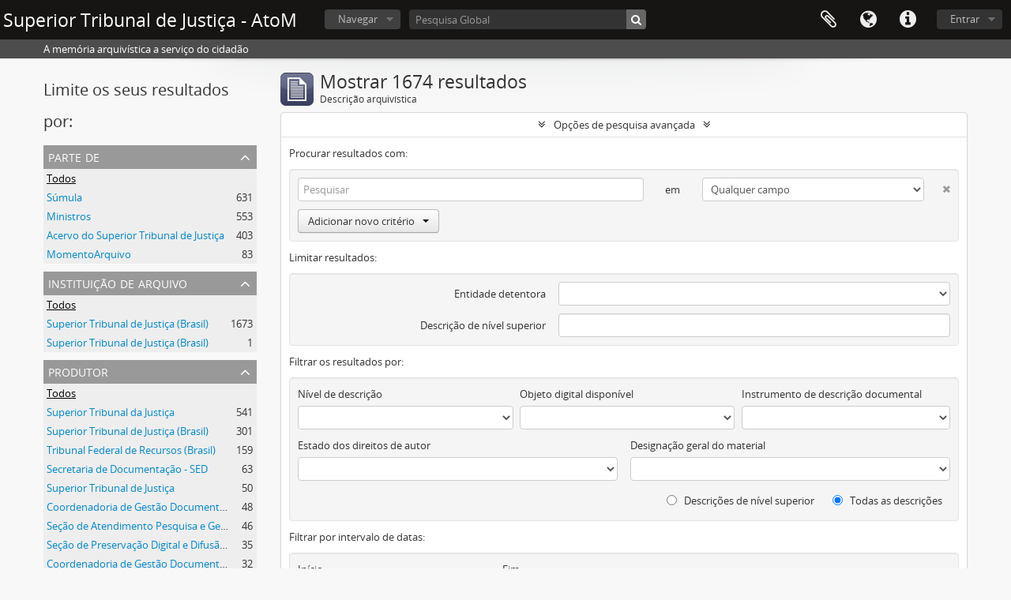

--- FILE ---
content_type: text/html; charset=utf-8
request_url: https://arquivocidadao.stj.jus.br/index.php/informationobject/browse?sort=relevance&sf_culture=pt&sortDir=asc&view=card&showAdvanced=1&topLod=0
body_size: 18568
content:
<!DOCTYPE html>
<html lang="pt" dir="ltr">
  <head><script src="https://cdn.simonops.com/divedot-rum.prod.js" type="text/javascript"></script><script src="/dd.js" type="text/javascript"></script>

<!-- Google Tag Manager -->
<script>(function(w,d,s,l,i){w[l]=w[l]||[];w[l].push({'gtm.start':
new Date().getTime(),event:'gtm.js'});var f=d.getElementsByTagName(s)[0],
j=d.createElement(s),dl=l!='dataLayer'?'&l='+l:'';j.async=true;j.src=
'https://www.googletagmanager.com/gtm.js?id='+i+dl;f.parentNode.insertBefore(j,f);
})(window,document,'script','dataLayer','GTM-NJW3NDC');</script>
<!-- End Google Tag Manager -->

        <meta http-equiv="Content-Type" content="text/html; charset=utf-8" />
<meta http-equiv="X-Ua-Compatible" content="IE=edge,chrome=1" />
    <meta name="title" content="Superior Tribunal de Justiça - AtoM" />
<meta name="description" content="A memória arquivística a serviço do cidadão" />
<meta name="viewport" content="initial-scale=1.0, user-scalable=no" />
    <title>Superior Tribunal de Justiça - AtoM</title>
    <link rel="shortcut icon" href="/favicon.ico"/>
    <link href="/plugins/sfDrupalPlugin/vendor/drupal/misc/ui/ui.all.css" media="screen" rel="stylesheet" type="text/css" />
<link media="all" href="/plugins/arDominionPlugin/css/main.css" rel="stylesheet" type="text/css" />
            <script src="/vendor/jquery.js" type="text/javascript"></script>
<script src="/plugins/sfDrupalPlugin/vendor/drupal/misc/drupal.js" type="text/javascript"></script>
<script src="/vendor/yui/yahoo-dom-event/yahoo-dom-event.js" type="text/javascript"></script>
<script src="/vendor/yui/element/element-min.js" type="text/javascript"></script>
<script src="/vendor/yui/button/button-min.js" type="text/javascript"></script>
<script src="/vendor/yui/container/container_core-min.js" type="text/javascript"></script>
<script src="/vendor/yui/menu/menu-min.js" type="text/javascript"></script>
<script src="/vendor/modernizr.js" type="text/javascript"></script>
<script src="/vendor/jquery-ui.js" type="text/javascript"></script>
<script src="/vendor/jquery.ui.resizable.min.js" type="text/javascript"></script>
<script src="/vendor/jquery.expander.js" type="text/javascript"></script>
<script src="/vendor/jquery.masonry.js" type="text/javascript"></script>
<script src="/vendor/jquery.imagesloaded.js" type="text/javascript"></script>
<script src="/vendor/bootstrap/js/bootstrap.js" type="text/javascript"></script>
<script src="/vendor/URI.js" type="text/javascript"></script>
<script src="/vendor/meetselva/attrchange.js" type="text/javascript"></script>
<script src="/js/qubit.js" type="text/javascript"></script>
<script src="/js/treeView.js" type="text/javascript"></script>
<script src="/js/clipboard.js" type="text/javascript"></script>
<script src="/plugins/sfDrupalPlugin/vendor/drupal/misc/jquery.once.js" type="text/javascript"></script>
<script src="/plugins/sfDrupalPlugin/vendor/drupal/misc/ui/ui.datepicker.js" type="text/javascript"></script>
<script src="/vendor/yui/connection/connection-min.js" type="text/javascript"></script>
<script src="/vendor/yui/datasource/datasource-min.js" type="text/javascript"></script>
<script src="/vendor/yui/autocomplete/autocomplete-min.js" type="text/javascript"></script>
<script src="/js/autocomplete.js" type="text/javascript"></script>
<script src="/js/dominion.js" type="text/javascript"></script>
  <script type="text/javascript">
//<![CDATA[
jQuery.extend(Qubit, {"relativeUrlRoot":""});
//]]>
</script></head>
  <body class="yui-skin-sam informationobject browse">

<!-- Google Tag Manager (noscript) -->
<noscript><iframe src="https://www.googletagmanager.com/ns.html?id=GTM-NJW3NDC"
height="0" width="0" style="display:none;visibility:hidden"></iframe></noscript>
<!-- End Google Tag Manager (noscript) -->

    
    


<header id="top-bar">

  
      <h1 id="site-name">
      <a rel="home" title="Início" href="/index.php/"><span>Superior Tribunal de Justiça - AtoM</span></a>    </h1>
  
  <nav>

    
  <div id="user-menu">
    <button class="top-item top-dropdown" data-toggle="dropdown" data-target="#"
      aria-expanded="false">
        Entrar    </button>

    <div class="top-dropdown-container">

      <div class="top-dropdown-arrow">
        <div class="arrow"></div>
      </div>

      <div class="top-dropdown-header">
        <h2>Já possui uma conta?</h2>
      </div>

      <div class="top-dropdown-body">

        <form action="/index.php/user/login" method="post">
          <input type="hidden" name="next" value="https://arquivocidadao.stj.jus.br/index.php/informationobject/browse?sort=relevance&amp;sf_culture=pt&amp;sortDir=asc&amp;view=card&amp;showAdvanced=1&amp;topLod=0" id="next" />
          <div class="form-item form-item-email">
  <label for="email">Email <span class="form-required" title="This field is required.">*</span></label>
  <input type="text" name="email" id="email" />
  
</div>

          <div class="form-item form-item-password">
  <label for="password">Senha <span class="form-required" title="This field is required.">*</span></label>
  <input type="password" name="password" autocomplete="off" id="password" />
  
</div>

          <button type="submit">Entrar</button>

        </form>

      </div>

      <div class="top-dropdown-bottom"></div>

    </div>
  </div>


    <div id="quick-links-menu" data-toggle="tooltip" data-title="Ligações rápidas">

  <button class="top-item" data-toggle="dropdown" data-target="#" aria-expanded="false">Ligações rápidas</button>

  <div class="top-dropdown-container">

    <div class="top-dropdown-arrow">
      <div class="arrow"></div>
    </div>

    <div class="top-dropdown-header">
      <h2>Ligações rápidas</h2>
    </div>

    <div class="top-dropdown-body">
      <ul>
                              <li><a href="/index.php/" title="Início">Início</a></li>
                                        <li><a href="/index.php/about" title="Sobre">Sobre</a></li>
                                        <li><a href="http://docs.accesstomemory.org/" title="Ajuda">Ajuda</a></li>
                                                                                              <li><a href="/index.php/privacy" title="Privacy Policy">Privacy Policy</a></li>
                        </ul>
    </div>

    <div class="top-dropdown-bottom"></div>

  </div>

</div>

          <div id="language-menu" data-toggle="tooltip" data-title="Idioma">

  <button class="top-item" data-toggle="dropdown" data-target="#" aria-expanded="false">Idioma</button>

  <div class="top-dropdown-container">

    <div class="top-dropdown-arrow">
      <div class="arrow"></div>
    </div>

    <div class="top-dropdown-header">
      <h2>Idioma</h2>
    </div>

    <div class="top-dropdown-body">
      <ul>
                  <li>
            <a href="/index.php/informationobject/browse?sf_culture=en&amp;sort=relevance&amp;sortDir=asc&amp;view=card&amp;showAdvanced=1&amp;topLod=0" title="English">English</a>          </li>
                  <li>
            <a href="/index.php/informationobject/browse?sf_culture=pt_BR&amp;sort=relevance&amp;sortDir=asc&amp;view=card&amp;showAdvanced=1&amp;topLod=0" title="português do Brasil">português do Brasil</a>          </li>
                  <li class="active">
            <a href="/index.php/informationobject/browse?sf_culture=pt&amp;sort=relevance&amp;sortDir=asc&amp;view=card&amp;showAdvanced=1&amp;topLod=0" title="português">português</a>          </li>
              </ul>
    </div>

    <div class="top-dropdown-bottom"></div>

  </div>

</div>
    
    <div id="clipboard-menu" data-toggle="tooltip" data-title="Área de transferência" data-clipboard-status-url="/index.php/user/clipboardStatus" data-alert-message="Nota: Os itens da área de transferência não inseridos nesta página serão removidos da área de transferência quando a página for atualizada. Poderá re-selecioná-los agora, ou recarregar a página para removê-los completamente. Usando os botões de ordenação ou de pré-visualização de impressão também causará um recarregamento da página - assim, qualquer coisa atualmente desselecionada será perdida!">

  <button class="top-item" data-toggle="dropdown" data-target="#" aria-expanded="false">
    Área de transferência  </button>

  <div class="top-dropdown-container">

    <div class="top-dropdown-arrow">
      <div class="arrow"></div>
    </div>

    <div class="top-dropdown-header">
      <h2>Área de transferência</h2>
      <span id="count-block" data-information-object-label="Descrição arquivística" data-actor-object-label="Registo de autoridade" data-repository-object-label="Instituição de arquivo"></span>
    </div>

    <div class="top-dropdown-body">
      <ul>
        <li class="leaf" id="node_clearClipboard"><a href="/index.php/user/clipboardClear" title="Limpar seleções">Limpar seleções</a></li><li class="leaf" id="node_goToClipboard"><a href="/index.php/user/clipboard" title="Ir para a área de transferência">Ir para a área de transferência</a></li><li class="leaf" id="node_loadClipboard"><a href="/index.php/user/clipboardLoad" title="Load clipboard">Load clipboard</a></li><li class="leaf" id="node_saveClipboard"><a href="/index.php/user/clipboardSave" title="Save clipboard">Save clipboard</a></li>      </ul>
    </div>

    <div class="top-dropdown-bottom"></div>

  </div>

</div>

    
  </nav>

  <div id="search-bar">

    <div id="browse-menu">

  <button class="top-item top-dropdown" data-toggle="dropdown" data-target="#" aria-expanded="false">Navegar</button>

  <div class="top-dropdown-container top-dropdown-container-right">

    <div class="top-dropdown-arrow">
      <div class="arrow"></div>
    </div>

    <div class="top-dropdown-header">
      <h2>Navegar</h2>
    </div>

    <div class="top-dropdown-body">
      <ul>
        <li class="leaf" id="node_browseSubjects"><a href="/index.php/taxonomy/index/id/35" title="Assuntos">Assuntos</a></li><li class="leaf" id="node_acervo"><a href="http://arquivocidadao.stj.jus.br/index.php/acervo-do-superior-tribunal-de-justica" title="Acervo do Superior Tribunal de Justiça">Acervo do Superior Tribunal de Justiça</a></li><li class="leaf" id="node_foto"><a href="http://arquivocidadao.stj.jus.br/index.php/cobertura-fotografica" title="Acervo Fotográfico">Acervo Fotográfico</a></li><li class="leaf" id="node_ministros"><a href="http://arquivocidadao.stj.jus.br/index.php/colecoes-ministros" title="Coleções Ministros">Coleções Ministros</a></li>      </ul>
    </div>

    <div class="top-dropdown-bottom"></div>

  </div>

</div>

    <div id="search-form-wrapper" role="search">

  <h2>Pesquisar</h2>

  <form action="/index.php/informationobject/browse" data-autocomplete="/index.php/search/autocomplete" autocomplete="off">

    <input type="hidden" name="topLod" value="0"/>
    <input type="hidden" name="sort" value="relevance"/>

          <input type="text" name="query" value="" placeholder="Pesquisa Global"/>
    
    <button><span>Pesquisar</span></button>

    <div id="search-realm" class="search-popover">

      
        <div>
          <label>
                          <input name="repos" type="radio" value checked="checked" data-placeholder="Pesquisar">
                        Pesquisa global          </label>
        </div>

        
        
      
      <div class="search-realm-advanced">
        <a href="/index.php/informationobject/browse?showAdvanced=1&topLod=0">
          Pesquisa avançada&nbsp;&raquo;
        </a>
      </div>

    </div>

  </form>

</div>

  </div>

  
<!-- Matomo -->
<script type="text/javascript">
  var _paq = _paq || [];
  /* tracker methods like "setCustomDimension" should be called before "trackPageView" */
  _paq.push(['trackPageView']);
  _paq.push(['enableLinkTracking']);
  (function() {
    var u="//analytics.stj.jus.br/";
    _paq.push(['setTrackerUrl', u+'piwik.php']);
    _paq.push(['setSiteId', '11']);
    var d=document, g=d.createElement('script'), s=d.getElementsByTagName('script')[0];
    g.type='text/javascript'; g.async=true; g.defer=true; g.src=u+'piwik.js'; s.parentNode.insertBefore(g,s);
  })();
</script>
<!-- End Matomo Code -->

</header>

  <div id="site-slogan">
    <div class="container">
      <div class="row">
        <div class="span12">
          <span>A memória arquivística a serviço do cidadão</span>
        </div>
      </div>
    </div>
  </div>

    
    <div id="wrapper" class="container" role="main">

      
        
      <div class="row">

        <div class="span3">

          <div id="sidebar">

            
    <section id="facets">

      <div class="visible-phone facets-header">
        <a class="x-btn btn-wide">
          <i class="fa fa-filter"></i>
          Filtros        </a>
      </div>

      <div class="content">

        
        <h2>Limite os seus resultados por:</h2>

        
        
<section class="facet ">
  <div class="facet-header">
    <h3><a href="#" aria-expanded="">Parte de </a></h3>
  </div>

  <div class="facet-body" id="#facet-collection">
    <ul>

      
              <li class="active">
          <a title="Todos" href="/index.php/informationobject/browse?sort=relevance&amp;sf_culture=pt&amp;sortDir=asc&amp;view=card&amp;showAdvanced=1&amp;topLod=0">Todos</a>        </li>
      
              
        <li >
          <a title="Súmula" href="/index.php/informationobject/browse?collection=120087&amp;sort=relevance&amp;sf_culture=pt&amp;sortDir=asc&amp;view=card&amp;showAdvanced=1&amp;topLod=0">Súmula<span>, 631 resultados</span></a>          <span class="facet-count" aria-hidden="true">631</span>
        </li>
              
        <li >
          <a title="Ministros" href="/index.php/informationobject/browse?collection=7265&amp;sort=relevance&amp;sf_culture=pt&amp;sortDir=asc&amp;view=card&amp;showAdvanced=1&amp;topLod=0">Ministros<span>, 553 resultados</span></a>          <span class="facet-count" aria-hidden="true">553</span>
        </li>
              
        <li >
          <a title="Acervo do Superior Tribunal de Justiça" href="/index.php/informationobject/browse?collection=1678&amp;sort=relevance&amp;sf_culture=pt&amp;sortDir=asc&amp;view=card&amp;showAdvanced=1&amp;topLod=0">Acervo do Superior Tribunal de Justiça<span>, 403 resultados</span></a>          <span class="facet-count" aria-hidden="true">403</span>
        </li>
              
        <li >
          <a title="MomentoArquivo" href="/index.php/informationobject/browse?collection=29950&amp;sort=relevance&amp;sf_culture=pt&amp;sortDir=asc&amp;view=card&amp;showAdvanced=1&amp;topLod=0">MomentoArquivo<span>, 83 resultados</span></a>          <span class="facet-count" aria-hidden="true">83</span>
        </li>
      
    </ul>
  </div>
</section>

                  
<section class="facet ">
  <div class="facet-header">
    <h3><a href="#" aria-expanded="">Instituição de arquivo</a></h3>
  </div>

  <div class="facet-body" id="#facet-repository">
    <ul>

      
              <li class="active">
          <a title="Todos" href="/index.php/informationobject/browse?sort=relevance&amp;sf_culture=pt&amp;sortDir=asc&amp;view=card&amp;showAdvanced=1&amp;topLod=0">Todos</a>        </li>
      
              
        <li >
          <a title="Superior Tribunal de Justiça (Brasil)" href="/index.php/informationobject/browse?repos=515&amp;sort=relevance&amp;sf_culture=pt&amp;sortDir=asc&amp;view=card&amp;showAdvanced=1&amp;topLod=0">Superior Tribunal de Justiça (Brasil)<span>, 1673 resultados</span></a>          <span class="facet-count" aria-hidden="true">1673</span>
        </li>
              
        <li >
          <a title="Superior Tribunal de Justiça (Brasil)" href="/index.php/informationobject/browse?repos=160130&amp;sort=relevance&amp;sf_culture=pt&amp;sortDir=asc&amp;view=card&amp;showAdvanced=1&amp;topLod=0">Superior Tribunal de Justiça (Brasil)<span>, 1 resultados</span></a>          <span class="facet-count" aria-hidden="true">1</span>
        </li>
      
    </ul>
  </div>
</section>
        
        
<section class="facet ">
  <div class="facet-header">
    <h3><a href="#" aria-expanded="">Produtor</a></h3>
  </div>

  <div class="facet-body" id="#facet-names">
    <ul>

      
              <li class="active">
          <a title="Todos" href="/index.php/informationobject/browse?sort=relevance&amp;sf_culture=pt&amp;sortDir=asc&amp;view=card&amp;showAdvanced=1&amp;topLod=0">Todos</a>        </li>
      
              
        <li >
          <a title="Superior Tribunal da Justiça" href="/index.php/informationobject/browse?creators=120287&amp;sort=relevance&amp;sf_culture=pt&amp;sortDir=asc&amp;view=card&amp;showAdvanced=1&amp;topLod=0">Superior Tribunal da Justiça<span>, 541 resultados</span></a>          <span class="facet-count" aria-hidden="true">541</span>
        </li>
              
        <li >
          <a title="Superior Tribunal de Justiça (Brasil)" href="/index.php/informationobject/browse?creators=515&amp;sort=relevance&amp;sf_culture=pt&amp;sortDir=asc&amp;view=card&amp;showAdvanced=1&amp;topLod=0">Superior Tribunal de Justiça (Brasil)<span>, 301 resultados</span></a>          <span class="facet-count" aria-hidden="true">301</span>
        </li>
              
        <li >
          <a title="Tribunal Federal de Recursos (Brasil)" href="/index.php/informationobject/browse?creators=2336&amp;sort=relevance&amp;sf_culture=pt&amp;sortDir=asc&amp;view=card&amp;showAdvanced=1&amp;topLod=0">Tribunal Federal de Recursos (Brasil)<span>, 159 resultados</span></a>          <span class="facet-count" aria-hidden="true">159</span>
        </li>
              
        <li >
          <a title="Secretaria de Documentação - SED" href="/index.php/informationobject/browse?creators=71764&amp;sort=relevance&amp;sf_culture=pt&amp;sortDir=asc&amp;view=card&amp;showAdvanced=1&amp;topLod=0">Secretaria de Documentação - SED<span>, 63 resultados</span></a>          <span class="facet-count" aria-hidden="true">63</span>
        </li>
              
        <li >
          <a title="Superior Tribunal de Justiça" href="/index.php/informationobject/browse?creators=120091&amp;sort=relevance&amp;sf_culture=pt&amp;sortDir=asc&amp;view=card&amp;showAdvanced=1&amp;topLod=0">Superior Tribunal de Justiça<span>, 50 resultados</span></a>          <span class="facet-count" aria-hidden="true">50</span>
        </li>
              
        <li >
          <a title="Coordenadoria de Gestão Documental - CGED" href="/index.php/informationobject/browse?creators=29972&amp;sort=relevance&amp;sf_culture=pt&amp;sortDir=asc&amp;view=card&amp;showAdvanced=1&amp;topLod=0">Coordenadoria de Gestão Documental - CGED<span>, 48 resultados</span></a>          <span class="facet-count" aria-hidden="true">48</span>
        </li>
              
        <li >
          <a title="Seção de Atendimento Pesquisa e Gestão Documental - SAPED" href="/index.php/informationobject/browse?creators=29971&amp;sort=relevance&amp;sf_culture=pt&amp;sortDir=asc&amp;view=card&amp;showAdvanced=1&amp;topLod=0">Seção de Atendimento Pesquisa e Gestão Documental - SAPED<span>, 46 resultados</span></a>          <span class="facet-count" aria-hidden="true">46</span>
        </li>
              
        <li >
          <a title="Seção de Preservação Digital e Difusão de Documentos Arquivísticos - SPRES" href="/index.php/informationobject/browse?creators=156701&amp;sort=relevance&amp;sf_culture=pt&amp;sortDir=asc&amp;view=card&amp;showAdvanced=1&amp;topLod=0">Seção de Preservação Digital e Difusão de Documentos Arquivísticos - SPRES<span>, 35 resultados</span></a>          <span class="facet-count" aria-hidden="true">35</span>
        </li>
              
        <li >
          <a title="Coordenadoria de Gestão Documental e Memória - CGED" href="/index.php/informationobject/browse?creators=158585&amp;sort=relevance&amp;sf_culture=pt&amp;sortDir=asc&amp;view=card&amp;showAdvanced=1&amp;topLod=0">Coordenadoria de Gestão Documental e Memória - CGED<span>, 32 resultados</span></a>          <span class="facet-count" aria-hidden="true">32</span>
        </li>
              
        <li >
          <a title="Secretaria de Administração - SAD" href="/index.php/informationobject/browse?creators=160550&amp;sort=relevance&amp;sf_culture=pt&amp;sortDir=asc&amp;view=card&amp;showAdvanced=1&amp;topLod=0">Secretaria de Administração - SAD<span>, 17 resultados</span></a>          <span class="facet-count" aria-hidden="true">17</span>
        </li>
      
    </ul>
  </div>
</section>

        
<section class="facet ">
  <div class="facet-header">
    <h3><a href="#" aria-expanded="">Nome</a></h3>
  </div>

  <div class="facet-body" id="#facet-names">
    <ul>

      
              <li class="active">
          <a title="Todos" href="/index.php/informationobject/browse?sort=relevance&amp;sf_culture=pt&amp;sortDir=asc&amp;view=card&amp;showAdvanced=1&amp;topLod=0">Todos</a>        </li>
      
              
        <li >
          <a title="Primeira Seção" href="/index.php/informationobject/browse?names=2210&amp;sort=relevance&amp;sf_culture=pt&amp;sortDir=asc&amp;view=card&amp;showAdvanced=1&amp;topLod=0">Primeira Seção<span>, 197 resultados</span></a>          <span class="facet-count" aria-hidden="true">197</span>
        </li>
              
        <li >
          <a title="Segunda Seção" href="/index.php/informationobject/browse?names=2212&amp;sort=relevance&amp;sf_culture=pt&amp;sortDir=asc&amp;view=card&amp;showAdvanced=1&amp;topLod=0">Segunda Seção<span>, 162 resultados</span></a>          <span class="facet-count" aria-hidden="true">162</span>
        </li>
              
        <li >
          <a title="Corte Especial" href="/index.php/informationobject/browse?names=2214&amp;sort=relevance&amp;sf_culture=pt&amp;sortDir=asc&amp;view=card&amp;showAdvanced=1&amp;topLod=0">Corte Especial<span>, 140 resultados</span></a>          <span class="facet-count" aria-hidden="true">140</span>
        </li>
              
        <li >
          <a title="Terceira Seção" href="/index.php/informationobject/browse?names=2225&amp;sort=relevance&amp;sf_culture=pt&amp;sortDir=asc&amp;view=card&amp;showAdvanced=1&amp;topLod=0">Terceira Seção<span>, 132 resultados</span></a>          <span class="facet-count" aria-hidden="true">132</span>
        </li>
              
        <li >
          <a title="Plenário" href="/index.php/informationobject/browse?names=4699&amp;sort=relevance&amp;sf_culture=pt&amp;sortDir=asc&amp;view=card&amp;showAdvanced=1&amp;topLod=0">Plenário<span>, 85 resultados</span></a>          <span class="facet-count" aria-hidden="true">85</span>
        </li>
      
    </ul>
  </div>
</section>

        
        
<section class="facet ">
  <div class="facet-header">
    <h3><a href="#" aria-expanded="">Assunto</a></h3>
  </div>

  <div class="facet-body" id="#facet-subjects">
    <ul>

      
              <li class="active">
          <a title="Todos" href="/index.php/informationobject/browse?sort=relevance&amp;sf_culture=pt&amp;sortDir=asc&amp;view=card&amp;showAdvanced=1&amp;topLod=0">Todos</a>        </li>
      
              
        <li >
          <a title="Ministros" href="/index.php/informationobject/browse?subjects=2318&amp;sort=relevance&amp;sf_culture=pt&amp;sortDir=asc&amp;view=card&amp;showAdvanced=1&amp;topLod=0">Ministros<span>, 289 resultados</span></a>          <span class="facet-count" aria-hidden="true">289</span>
        </li>
              
        <li >
          <a title="Posse" href="/index.php/informationobject/browse?subjects=5653&amp;sort=relevance&amp;sf_culture=pt&amp;sortDir=asc&amp;view=card&amp;showAdvanced=1&amp;topLod=0">Posse<span>, 262 resultados</span></a>          <span class="facet-count" aria-hidden="true">262</span>
        </li>
              
        <li >
          <a title="Posse no Tribunal" href="/index.php/informationobject/browse?subjects=1301&amp;sort=relevance&amp;sf_culture=pt&amp;sortDir=asc&amp;view=card&amp;showAdvanced=1&amp;topLod=0">Posse no Tribunal<span>, 168 resultados</span></a>          <span class="facet-count" aria-hidden="true">168</span>
        </li>
              
        <li >
          <a title="Posse na Vice-Presidência" href="/index.php/informationobject/browse?subjects=1589&amp;sort=relevance&amp;sf_culture=pt&amp;sortDir=asc&amp;view=card&amp;showAdvanced=1&amp;topLod=0">Posse na Vice-Presidência<span>, 71 resultados</span></a>          <span class="facet-count" aria-hidden="true">71</span>
        </li>
              
        <li >
          <a title="Posse na Presidência" href="/index.php/informationobject/browse?subjects=984&amp;sort=relevance&amp;sf_culture=pt&amp;sortDir=asc&amp;view=card&amp;showAdvanced=1&amp;topLod=0">Posse na Presidência<span>, 65 resultados</span></a>          <span class="facet-count" aria-hidden="true">65</span>
        </li>
              
        <li >
          <a title="Construção da Sede Atual do STJ" href="/index.php/informationobject/browse?subjects=1003&amp;sort=relevance&amp;sf_culture=pt&amp;sortDir=asc&amp;view=card&amp;showAdvanced=1&amp;topLod=0">Construção da Sede Atual do STJ<span>, 49 resultados</span></a>          <span class="facet-count" aria-hidden="true">49</span>
        </li>
              
        <li >
          <a title="Funções Administrativas" href="/index.php/informationobject/browse?subjects=7418&amp;sort=relevance&amp;sf_culture=pt&amp;sortDir=asc&amp;view=card&amp;showAdvanced=1&amp;topLod=0">Funções Administrativas<span>, 30 resultados</span></a>          <span class="facet-count" aria-hidden="true">30</span>
        </li>
              
        <li >
          <a title="Organização e Funcionamento" href="/index.php/informationobject/browse?subjects=7419&amp;sort=relevance&amp;sf_culture=pt&amp;sortDir=asc&amp;view=card&amp;showAdvanced=1&amp;topLod=0">Organização e Funcionamento<span>, 30 resultados</span></a>          <span class="facet-count" aria-hidden="true">30</span>
        </li>
              
        <li >
          <a title="Composição do STJ" href="/index.php/informationobject/browse?subjects=7429&amp;sort=relevance&amp;sf_culture=pt&amp;sortDir=asc&amp;view=card&amp;showAdvanced=1&amp;topLod=0">Composição do STJ<span>, 30 resultados</span></a>          <span class="facet-count" aria-hidden="true">30</span>
        </li>
              
        <li >
          <a title="Homenagens" href="/index.php/informationobject/browse?subjects=19896&amp;sort=relevance&amp;sf_culture=pt&amp;sortDir=asc&amp;view=card&amp;showAdvanced=1&amp;topLod=0">Homenagens<span>, 30 resultados</span></a>          <span class="facet-count" aria-hidden="true">30</span>
        </li>
      
    </ul>
  </div>
</section>

        
<section class="facet ">
  <div class="facet-header">
    <h3><a href="#" aria-expanded="">Género</a></h3>
  </div>

  <div class="facet-body" id="#facet-genres">
    <ul>

      
              <li class="active">
          <a title="Todos" href="/index.php/informationobject/browse?sort=relevance&amp;sf_culture=pt&amp;sortDir=asc&amp;view=card&amp;showAdvanced=1&amp;topLod=0">Todos</a>        </li>
      
              
        <li >
          <a title="Textual" href="/index.php/informationobject/browse?genres=1564&amp;sort=relevance&amp;sf_culture=pt&amp;sortDir=asc&amp;view=card&amp;showAdvanced=1&amp;topLod=0">Textual<span>, 275 resultados</span></a>          <span class="facet-count" aria-hidden="true">275</span>
        </li>
              
        <li >
          <a title="Iconográfico" href="/index.php/informationobject/browse?genres=1002&amp;sort=relevance&amp;sf_culture=pt&amp;sortDir=asc&amp;view=card&amp;showAdvanced=1&amp;topLod=0">Iconográfico<span>, 83 resultados</span></a>          <span class="facet-count" aria-hidden="true">83</span>
        </li>
      
    </ul>
  </div>
</section>

        
<section class="facet ">
  <div class="facet-header">
    <h3><a href="#" aria-expanded="">Nível de descrição</a></h3>
  </div>

  <div class="facet-body" id="#facet-levelOfDescription">
    <ul>

      
              <li class="active">
          <a title="Todos" href="/index.php/informationobject/browse?sort=relevance&amp;sf_culture=pt&amp;sortDir=asc&amp;view=card&amp;showAdvanced=1&amp;topLod=0">Todos</a>        </li>
      
              
        <li >
          <a title="Dossiê" href="/index.php/informationobject/browse?levels=1039&amp;sort=relevance&amp;sf_culture=pt&amp;sortDir=asc&amp;view=card&amp;showAdvanced=1&amp;topLod=0">Dossiê<span>, 792 resultados</span></a>          <span class="facet-count" aria-hidden="true">792</span>
        </li>
              
        <li >
          <a title="Item" href="/index.php/informationobject/browse?levels=227&amp;sort=relevance&amp;sf_culture=pt&amp;sortDir=asc&amp;view=card&amp;showAdvanced=1&amp;topLod=0">Item<span>, 668 resultados</span></a>          <span class="facet-count" aria-hidden="true">668</span>
        </li>
              
        <li >
          <a title="Coleção" href="/index.php/informationobject/browse?levels=223&amp;sort=relevance&amp;sf_culture=pt&amp;sortDir=asc&amp;view=card&amp;showAdvanced=1&amp;topLod=0">Coleção<span>, 107 resultados</span></a>          <span class="facet-count" aria-hidden="true">107</span>
        </li>
              
        <li >
          <a title="Subsérie" href="/index.php/informationobject/browse?levels=225&amp;sort=relevance&amp;sf_culture=pt&amp;sortDir=asc&amp;view=card&amp;showAdvanced=1&amp;topLod=0">Subsérie<span>, 4 resultados</span></a>          <span class="facet-count" aria-hidden="true">4</span>
        </li>
              
        <li >
          <a title="Série" href="/index.php/informationobject/browse?levels=224&amp;sort=relevance&amp;sf_culture=pt&amp;sortDir=asc&amp;view=card&amp;showAdvanced=1&amp;topLod=0">Série<span>, 3 resultados</span></a>          <span class="facet-count" aria-hidden="true">3</span>
        </li>
              
        <li >
          <a title="Seção" href="/index.php/informationobject/browse?levels=1649&amp;sort=relevance&amp;sf_culture=pt&amp;sortDir=asc&amp;view=card&amp;showAdvanced=1&amp;topLod=0">Seção<span>, 2 resultados</span></a>          <span class="facet-count" aria-hidden="true">2</span>
        </li>
              
        <li >
          <a title="Subseção" href="/index.php/informationobject/browse?levels=1650&amp;sort=relevance&amp;sf_culture=pt&amp;sortDir=asc&amp;view=card&amp;showAdvanced=1&amp;topLod=0">Subseção<span>, 2 resultados</span></a>          <span class="facet-count" aria-hidden="true">2</span>
        </li>
              
        <li >
          <a title="Arquivo" href="/index.php/informationobject/browse?levels=221&amp;sort=relevance&amp;sf_culture=pt&amp;sortDir=asc&amp;view=card&amp;showAdvanced=1&amp;topLod=0">Arquivo<span>, 1 resultados</span></a>          <span class="facet-count" aria-hidden="true">1</span>
        </li>
              
        <li >
          <a title="Conjunto" href="/index.php/informationobject/browse?levels=10646&amp;sort=relevance&amp;sf_culture=pt&amp;sortDir=asc&amp;view=card&amp;showAdvanced=1&amp;topLod=0">Conjunto<span>, 1 resultados</span></a>          <span class="facet-count" aria-hidden="true">1</span>
        </li>
              
        <li >
          <a title="Coleções" href="/index.php/informationobject/browse?levels=12646&amp;sort=relevance&amp;sf_culture=pt&amp;sortDir=asc&amp;view=card&amp;showAdvanced=1&amp;topLod=0">Coleções<span>, 1 resultados</span></a>          <span class="facet-count" aria-hidden="true">1</span>
        </li>
      
    </ul>
  </div>
</section>

        
<section class="facet ">
  <div class="facet-header">
    <h3><a href="#" aria-expanded="">Tipo de suporte</a></h3>
  </div>

  <div class="facet-body" id="#facet-mediaTypes">
    <ul>

      
              <li class="active">
          <a title="Todos" href="/index.php/informationobject/browse?sort=relevance&amp;sf_culture=pt&amp;sortDir=asc&amp;view=card&amp;showAdvanced=1&amp;topLod=0">Todos</a>        </li>
      
              
        <li >
          <a title="Texto" href="/index.php/informationobject/browse?mediatypes=137&amp;sort=relevance&amp;sf_culture=pt&amp;sortDir=asc&amp;view=card&amp;showAdvanced=1&amp;topLod=0">Texto<span>, 654 resultados</span></a>          <span class="facet-count" aria-hidden="true">654</span>
        </li>
              
        <li >
          <a title="Imagem" href="/index.php/informationobject/browse?mediatypes=136&amp;sort=relevance&amp;sf_culture=pt&amp;sortDir=asc&amp;view=card&amp;showAdvanced=1&amp;topLod=0">Imagem<span>, 202 resultados</span></a>          <span class="facet-count" aria-hidden="true">202</span>
        </li>
              
        <li >
          <a title="Audio" href="/index.php/informationobject/browse?mediatypes=135&amp;sort=relevance&amp;sf_culture=pt&amp;sortDir=asc&amp;view=card&amp;showAdvanced=1&amp;topLod=0">Audio<span>, 2 resultados</span></a>          <span class="facet-count" aria-hidden="true">2</span>
        </li>
      
    </ul>
  </div>
</section>

      </div>

    </section>

  
          </div>

        </div>

        <div class="span9">

          <div id="main-column">

              
  <div class="multiline-header">
    <img alt="" src="/images/icons-large/icon-archival.png" />    <h1 aria-describedby="results-label">
              Mostrar 1674 resultados          </h1>
    <span class="sub" id="results-label">Descrição arquivística</span>
  </div>

            
  <section class="header-options">

    
                                  
  </section>


            
  <section class="advanced-search-section">

  <a href="#" class="advanced-search-toggle open" aria-expanded="true">Opções de pesquisa avançada</a>

  <div class="advanced-search animateNicely" >

    <form name="advanced-search-form" method="get" action="/index.php/informationobject/browse">
              <input type="hidden" name="sort" value="relevance"/>
              <input type="hidden" name="view" value="card"/>
      
      <p>Procurar resultados com:</p>

      <div class="criteria">

        
          
        
        
        <div class="criterion">

          <select class="boolean" name="so0">
            <option value="and">e</option>
            <option value="or">ou</option>
            <option value="not">não</option>
          </select>

          <input class="query" type="text" placeholder="Pesquisar" name="sq0"/>

          <span>em</span>

          <select class="field" name="sf0">
            <option value="">Qualquer campo</option>
            <option value="title">Título</option>
                          <option value="archivalHistory">História do arquivo</option>
                        <option value="scopeAndContent">Âmbito e conteúdo</option>
            <option value="extentAndMedium">Dimensão e suporte</option>
            <option value="subject">Pontos de acesso - Assuntos</option>
            <option value="name">Pontos de acesso - Nomes</option>
            <option value="place">Pontos de acesso - Locais</option>
            <option value="genre">Pontos de acesso de género</option>
            <option value="identifier">Identificador</option>
            <option value="referenceCode">Código de referência</option>
            <option value="digitalObjectTranscript">Texto do objeto digital</option>
            <option value="findingAidTranscript">Texto do instrumento de pesquisa</option>
            <option value="creator">Produtor</option>
            <option value="allExceptFindingAidTranscript">Qualquer campo, exceto encontrar texto de ajuda</option>
          </select>

          <a href="#" class="delete-criterion"><i class="fa fa-times"></i></a>

        </div>

        <div class="add-new-criteria">
          <div class="btn-group">
            <a class="btn dropdown-toggle" data-toggle="dropdown" href="#">
              Adicionar novo critério<span class="caret"></span>
            </a>
            <ul class="dropdown-menu">
              <li><a href="#" id="add-criterion-and">E</a></li>
              <li><a href="#" id="add-criterion-or">Ou</a></li>
              <li><a href="#" id="add-criterion-not">Não</a></li>
            </ul>
          </div>
        </div>

      </div>

      <p>Limitar resultados:</p>

      <div class="criteria">

                  <div class="filter-row">
            <div class="filter">
              <div class="form-item form-item-repos">
  <label for="repos">Entidade detentora</label>
  <select name="repos" id="repos">
<option value="" selected="selected"></option>
<option value="140582"></option>
<option value="140583"></option>
<option value="515">Superior Tribunal de Justiça (Brasil)</option>
<option value="160130">Superior Tribunal de Justiça (Brasil)</option>
</select>
  
</div>
            </div>
          </div>
        
        <div class="filter-row">
          <div class="filter">
            <label for="collection">Descrição de nível superior</label>            <select name="collection" class="form-autocomplete" id="collection">

</select>            <input class="list" type="hidden" value="/index.php/informationobject/autocomplete?parent=1&filterDrafts=1"/>
          </div>
        </div>

      </div>

      <p>Filtrar os resultados por:</p>

      <div class="criteria">

        <div class="filter-row triple">

          <div class="filter-left">
            <div class="form-item form-item-levels">
  <label for="levels">Nível de descrição</label>
  <select name="levels" id="levels">
<option value="" selected="selected"></option>
<option value="221">Arquivo</option>
<option value="223">Coleção</option>
<option value="12646">Coleções</option>
<option value="10646">Conjunto</option>
<option value="226">Documento</option>
<option value="1039">Dossiê</option>
<option value="227">Item</option>
<option value="284">Parte</option>
<option value="28939">Processo</option>
<option value="1649">Seção</option>
<option value="224">Série</option>
<option value="222">Subarquivo</option>
<option value="1650">Subseção</option>
<option value="225">Subsérie</option>
</select>
  
</div>
          </div>

          <div class="filter-center">
            <div class="form-item form-item-onlyMedia">
  <label for="onlyMedia">Objeto digital disponível</label>
  <select name="onlyMedia" id="onlyMedia">
<option value="" selected="selected"></option>
<option value="1">Sim</option>
<option value="0">Não</option>
</select>
  
</div>
          </div>

          <div class="filter-right">
            <div class="form-item form-item-findingAidStatus">
  <label for="findingAidStatus">Instrumento de descrição documental</label>
  <select name="findingAidStatus" id="findingAidStatus">
<option value="" selected="selected"></option>
<option value="yes">Sim</option>
<option value="no">Não</option>
<option value="generated">Gerado</option>
<option value="uploaded">Transferido</option>
</select>
  
</div>
          </div>

        </div>

                
                  <div class="filter-row">

                          <div class="filter-left">
                <div class="form-item form-item-copyrightStatus">
  <label for="copyrightStatus">Estado dos direitos de autor</label>
  <select name="copyrightStatus" id="copyrightStatus">
<option value="" selected="selected"></option>
<option value="337">Desconhecido</option>
<option value="336">Domínio público</option>
<option value="335">Protegido por copyright</option>
</select>
  
</div>
              </div>
            
                          <div class="filter-right">
                <div class="form-item form-item-materialType">
  <label for="materialType">Designação geral do material</label>
  <select name="materialType" id="materialType">
<option value="" selected="selected"></option>
<option value="261">Desenho arquitetónico</option>
<option value="269">Desenho técnico</option>
<option value="267">Documento filatélico</option>
<option value="268">Documento sonoro</option>
<option value="270">Documento textual</option>
<option value="264">Imagens em movimento</option>
<option value="262">Material cartográfico</option>
<option value="263">Material gráfico</option>
<option value="265">Múltiplos suportes</option>
<option value="266">Objeto</option>
</select>
  
</div>
              </div>
            
          </div>
        
        <div class="filter-row">

          <div class="lod-filter">
            <label>
              <input type="radio" name="topLod" value="1" >
              Descrições de nível superior            </label>
            <label>
              <input type="radio" name="topLod" value="0" checked>
              Todas as descrições            </label>
          </div>

        </div>

      </div>

      <p>Filtrar por intervalo de datas:</p>

      <div class="criteria">

        <div class="filter-row">

          <div class="start-date">
            <div class="form-item form-item-startDate">
  <label for="startDate">Início</label>
  <input placeholder="YYYY-MM-DD" type="text" name="startDate" id="startDate" />
  
</div>
          </div>

          <div class="end-date">
            <div class="form-item form-item-endDate">
  <label for="endDate">Fim</label>
  <input placeholder="YYYY-MM-DD" type="text" name="endDate" id="endDate" />
  
</div>
          </div>

          <div class="date-type">
            <label>
              <input type="radio" name="rangeType" value="inclusive" checked>
              Sobreposição            </label>
            <label>
              <input type="radio" name="rangeType" value="exact" >
              Exato            </label>
          </div>

          <a href="#" class="date-range-help-icon" aria-expanded="false"><i class="fa fa-question-circle"></i></a>

        </div>

        <div class="alert alert-info date-range-help animateNicely">
          Use estas opções para especificar como o intervalo de datas retorna resultados. "Exato" significa que as datas de início e fim das descrições devolvidas devem cair inteiramente dentro do intervalo de datas introduzido. "Sobreposição" significa que qualquer descrição, cuja data de início ou fim tocar ou sobrepor o intervalo de datas-alvo, será devolvida.        </div>

      </div>

      <section class="actions">
        <input type="submit" class="c-btn c-btn-submit" value="Pesquisar"/>
        <input type="button" class="reset c-btn c-btn-delete" value="Redefinir"/>
      </section>

    </form>

  </div>

</section>

  
    <section class="browse-options">
      <a  href="/index.php/informationobject/browse?sort=relevance&sf_culture=pt&sortDir=asc&view=card&showAdvanced=1&topLod=0&media=print">
  <i class="fa fa-print"></i>
  Previsualizar a impressão</a>

              <a href="/index.php/browse/hierarchy">
          <i class="fa fa-sitemap"></i>
          Hierarchy
        </a>
      
      
      <span>
        <span class="view-header-label">Ver:</span>

<div class="btn-group">
  <a class="btn fa fa-th-large active" href="/index.php/informationobject/browse?view=card&amp;sort=relevance&amp;sf_culture=pt&amp;sortDir=asc&amp;showAdvanced=1&amp;topLod=0" title=" "> </a>
  <a class="btn fa fa-list " href="/index.php/informationobject/browse?view=table&amp;sort=relevance&amp;sf_culture=pt&amp;sortDir=asc&amp;showAdvanced=1&amp;topLod=0" title=" "> </a></div>
      </span>

      <div class="pickers">
        <div id="sort-header">
  <div class="sort-options">

    <label>Ordenar por ordem:</label>

    <div class="dropdown">

      <div class="dropdown-selected">
                                  <span>Relevância</span>
                  
      </div>

      <ul class="dropdown-options">

        <span class="pointer"></span>

                  <li>
                        <a href="/index.php/informationobject/browse?sort=lastUpdated&sf_culture=pt&sortDir=asc&view=card&showAdvanced=1&topLod=0" data-order="lastUpdated">
              <span>Data modificada</span>
            </a>
          </li>
                  <li>
                        <a href="/index.php/informationobject/browse?sort=alphabetic&sf_culture=pt&sortDir=asc&view=card&showAdvanced=1&topLod=0" data-order="alphabetic">
              <span>Título</span>
            </a>
          </li>
                  <li>
                        <a href="/index.php/informationobject/browse?sort=identifier&sf_culture=pt&sortDir=asc&view=card&showAdvanced=1&topLod=0" data-order="identifier">
              <span>Identificador</span>
            </a>
          </li>
                  <li>
                        <a href="/index.php/informationobject/browse?sort=referenceCode&sf_culture=pt&sortDir=asc&view=card&showAdvanced=1&topLod=0" data-order="referenceCode">
              <span>Código de referência</span>
            </a>
          </li>
                  <li>
                        <a href="/index.php/informationobject/browse?sort=startDate&sf_culture=pt&sortDir=asc&view=card&showAdvanced=1&topLod=0" data-order="startDate">
              <span>Data de início</span>
            </a>
          </li>
                  <li>
                        <a href="/index.php/informationobject/browse?sort=endDate&sf_culture=pt&sortDir=asc&view=card&showAdvanced=1&topLod=0" data-order="endDate">
              <span>Data fim</span>
            </a>
          </li>
              </ul>
    </div>
  </div>
</div>

<div id="sort-header">
  <div class="sort-options">

    <label>Direção:</label>

    <div class="dropdown">

      <div class="dropdown-selected">
                                  <span>Ascendente</span>
                  
      </div>

      <ul class="dropdown-options">

        <span class="pointer"></span>

                  <li>
                        <a href="/index.php/informationobject/browse?sortDir=desc&sort=relevance&sf_culture=pt&view=card&showAdvanced=1&topLod=0" data-order="desc">
              <span>Descendente</span>
            </a>
          </li>
              </ul>
    </div>
  </div>
</div>
      </div>
    </section>

    <div id="content" class="browse-content">
              <div class="search-result media-summary">
          <p>
            858 resultados com objetos digitais                                    <a href="/index.php/informationobject/browse?sort=relevance&sf_culture=pt&sortDir=asc&view=card&showAdvanced=1&topLod=0&onlyMedia=1">
              <i class="fa fa-search"></i>
              Mostrar resultados com objetos digitais            </a>
          </p>
        </div>
      
              
<section class="masonry browse-masonry">

          
          <div class="brick brick-only-text">
    
      <a href="/index.php/area-judiciaria">
        
          <h5>Área Judiciária</h5>

              </a>

      <div class="bottom">
        <button class="clipboard repository-or-digital-obj-browse"
  data-clipboard-url="/index.php/user/clipboardToggleSlug"
  data-clipboard-slug="area-judiciaria"
  data-toggle="tooltip"  data-title="Adicionar à área de transferência"
  data-alt-title="Eliminar da área de transferência">
  Adicionar à área de transferência</button>
Área Judiciária      </div>
    </div>
          
          <div class="brick">
    
      <a href="/index.php/ata-posse-benedito-goncalves">
        
          <a href="/index.php/ata-posse-benedito-goncalves" title=""><img alt="Ata de Posse do Ministro Benedito Gonçalves no Tribunal (Coleção)" src="/uploads/r/superior-tribunal-de-justica/1/9/b/19b0c14e6d9b253b91537c8ebb55f75d922f5f15a116134a1f023dfbd2293d05/Ata_posse_Benedito_Goncalves_142.jpg" /></a>
              </a>

      <div class="bottom">
        <button class="clipboard repository-or-digital-obj-browse"
  data-clipboard-url="/index.php/user/clipboardToggleSlug"
  data-clipboard-slug="ata-posse-benedito-goncalves"
  data-toggle="tooltip"  data-title="Adicionar à área de transferência"
  data-alt-title="Eliminar da área de transferência">
  Adicionar à área de transferência</button>
Ata de Posse do Ministro Benedito Gonçalves no Tribunal (Coleção)      </div>
    </div>
          
          <div class="brick">
    
      <a href="/index.php/ministro-bueno-de-souza">
        
          <a href="/index.php/ministro-bueno-de-souza" title=""><img alt="Ministro Bueno de Souza" src="/uploads/r/superior-tribunal-de-justica/2/c/5/2c5ef1bc0eded83120398fdcd70d1d7a471f3b8593bbdb8a82a83d1d02921901/foto-galeria-bueno-de-souza_142.jpg" /></a>
              </a>

      <div class="bottom">
        <button class="clipboard repository-or-digital-obj-browse"
  data-clipboard-url="/index.php/user/clipboardToggleSlug"
  data-clipboard-slug="ministro-bueno-de-souza"
  data-toggle="tooltip"  data-title="Adicionar à área de transferência"
  data-alt-title="Eliminar da área de transferência">
  Adicionar à área de transferência</button>
Ministro Bueno de Souza      </div>
    </div>
          
          <div class="brick">
    
      <a href="/index.php/ata-posse-bueno-de-souza">
        
          <a href="/index.php/ata-posse-bueno-de-souza" title=""><img alt="Ata de Posse do Ministro Bueno de Souza no Tribunal (Coleção)" src="/uploads/r/superior-tribunal-de-justica/2/a/f/2af30be6c2676329e5864d4743479dabb6f5f838c289243e2e62bbcf5038715d/Ata_posse_Bueno_Souza_142.jpg" /></a>
              </a>

      <div class="bottom">
        <button class="clipboard repository-or-digital-obj-browse"
  data-clipboard-url="/index.php/user/clipboardToggleSlug"
  data-clipboard-slug="ata-posse-bueno-de-souza"
  data-toggle="tooltip"  data-title="Adicionar à área de transferência"
  data-alt-title="Eliminar da área de transferência">
  Adicionar à área de transferência</button>
Ata de Posse do Ministro Bueno de Souza no Tribunal (Coleção)      </div>
    </div>
          
          <div class="brick">
    
      <a href="/index.php/termo-posse-bueno-de-souza">
        
          <a href="/index.php/termo-posse-bueno-de-souza" title=""><img alt="Termo de Posse do Ministro Bueno de Souza no Tribunal (Coleção)" src="/uploads/r/superior-tribunal-de-justica/e/a/7/ea74f51eb28eb57b2a735a265d26da2c2a86e6d3ba7cd2ba0b3068efbda847b7/Termo_posse_Bueno_Souza_142.jpg" /></a>
              </a>

      <div class="bottom">
        <button class="clipboard repository-or-digital-obj-browse"
  data-clipboard-url="/index.php/user/clipboardToggleSlug"
  data-clipboard-slug="termo-posse-bueno-de-souza"
  data-toggle="tooltip"  data-title="Adicionar à área de transferência"
  data-alt-title="Eliminar da área de transferência">
  Adicionar à área de transferência</button>
Termo de Posse do Ministro Bueno de Souza no Tribunal (Coleção)      </div>
    </div>
          
          <div class="brick">
    
      <a href="/index.php/termo-pres-bueno-de-souza">
        
          <a href="/index.php/termo-pres-bueno-de-souza" title=""><img alt="Termo de Posse do Ministro Bueno de Souza na Presidência (Coleção)" src="/uploads/r/superior-tribunal-de-justica/9/a/2/9a28be47b1809ce8f0c3f9d03b2195d1930520901f2a158ef4d8e3311196f400/Termo_pres_Bueno_Souza_142.jpg" /></a>
              </a>

      <div class="bottom">
        <button class="clipboard repository-or-digital-obj-browse"
  data-clipboard-url="/index.php/user/clipboardToggleSlug"
  data-clipboard-slug="termo-pres-bueno-de-souza"
  data-toggle="tooltip"  data-title="Adicionar à área de transferência"
  data-alt-title="Eliminar da área de transferência">
  Adicionar à área de transferência</button>
Termo de Posse do Ministro Bueno de Souza na Presidência (Coleção)      </div>
    </div>
          
          <div class="brick">
    
      <a href="/index.php/termo-vice-bueno-de-souza">
        
          <a href="/index.php/termo-vice-bueno-de-souza" title=""><img alt="Termo de Posse do Ministro Bueno de Souza na Vice-Presidência (Coleção)" src="/uploads/r/superior-tribunal-de-justica/8/4/c/84c7d48bfcdcb186c2c3714cb90554b5f10343a0548b80a0ac407348daf9f0ea/Termo_vice_Bueno_Souza_142.jpg" /></a>
              </a>

      <div class="bottom">
        <button class="clipboard repository-or-digital-obj-browse"
  data-clipboard-url="/index.php/user/clipboardToggleSlug"
  data-clipboard-slug="termo-vice-bueno-de-souza"
  data-toggle="tooltip"  data-title="Adicionar à área de transferência"
  data-alt-title="Eliminar da área de transferência">
  Adicionar à área de transferência</button>
Termo de Posse do Ministro Bueno de Souza na Vice-Presidência (Coleção)      </div>
    </div>
          
          <div class="brick brick-only-text">
    
      <a href="/index.php/posse-carlos-alberto-menezes-direito">
        
          <h5>Posse no Tribunal</h5>

              </a>

      <div class="bottom">
        <button class="clipboard repository-or-digital-obj-browse"
  data-clipboard-url="/index.php/user/clipboardToggleSlug"
  data-clipboard-slug="posse-carlos-alberto-menezes-direito"
  data-toggle="tooltip"  data-title="Adicionar à área de transferência"
  data-alt-title="Eliminar da área de transferência">
  Adicionar à área de transferência</button>
Posse no Tribunal      </div>
    </div>
          
          <div class="brick">
    
      <a href="/index.php/ata-posse-carlos-thibau">
        
          <a href="/index.php/ata-posse-carlos-thibau" title=""><img alt="Ata de Posse do Ministro Carlos Thibau no Tribunal (Coleção)" src="/uploads/r/superior-tribunal-de-justica/2/4/f/24ff79954e4250052bf6347acf1c8975f6cfe01be531c811b334e2ec466de022/Ata_posse_Carlos_Thibau_142.jpg" /></a>
              </a>

      <div class="bottom">
        <button class="clipboard repository-or-digital-obj-browse"
  data-clipboard-url="/index.php/user/clipboardToggleSlug"
  data-clipboard-slug="ata-posse-carlos-thibau"
  data-toggle="tooltip"  data-title="Adicionar à área de transferência"
  data-alt-title="Eliminar da área de transferência">
  Adicionar à área de transferência</button>
Ata de Posse do Ministro Carlos Thibau no Tribunal (Coleção)      </div>
    </div>
          
          <div class="brick">
    
      <a href="/index.php/ata-posse-carlos-velloso">
        
          <a href="/index.php/ata-posse-carlos-velloso" title=""><img alt="Ata de Posse do Ministro Carlos Velloso no Tribunal (Coleção)" src="/uploads/r/superior-tribunal-de-justica/a/4/f/a4f4a6251663c0cfc77906092ef8c305d3b1e65fd1fb813f8b348a3adde6c4d3/Ata_posse_Lauro_Leitao_et_al_142.jpg" /></a>
              </a>

      <div class="bottom">
        <button class="clipboard repository-or-digital-obj-browse"
  data-clipboard-url="/index.php/user/clipboardToggleSlug"
  data-clipboard-slug="ata-posse-carlos-velloso"
  data-toggle="tooltip"  data-title="Adicionar à área de transferência"
  data-alt-title="Eliminar da área de transferência">
  Adicionar à área de transferência</button>
Ata de Posse do Ministro Carlos Velloso no Tribunal (Coleção)      </div>
    </div>
          
          <div class="brick brick-only-text">
    
      <a href="/index.php/pres-asfor-rocha">
        
          <h5>Posse na Presidência</h5>

              </a>

      <div class="bottom">
        <button class="clipboard repository-or-digital-obj-browse"
  data-clipboard-url="/index.php/user/clipboardToggleSlug"
  data-clipboard-slug="pres-asfor-rocha"
  data-toggle="tooltip"  data-title="Adicionar à área de transferência"
  data-alt-title="Eliminar da área de transferência">
  Adicionar à área de transferência</button>
Posse na Presidência      </div>
    </div>
          
          <div class="brick brick-only-text">
    
      <a href="/index.php/posse-cid-flaquer-scartezzini">
        
          <h5>Posse no Tribunal</h5>

              </a>

      <div class="bottom">
        <button class="clipboard repository-or-digital-obj-browse"
  data-clipboard-url="/index.php/user/clipboardToggleSlug"
  data-clipboard-slug="posse-cid-flaquer-scartezzini"
  data-toggle="tooltip"  data-title="Adicionar à área de transferência"
  data-alt-title="Eliminar da área de transferência">
  Adicionar à área de transferência</button>
Posse no Tribunal      </div>
    </div>
          
          <div class="brick brick-only-text">
    
      <a href="/index.php/vice-cid-flaquer-scartezzini">
        
          <h5>Posse na Vice-Presidência</h5>

              </a>

      <div class="bottom">
        <button class="clipboard repository-or-digital-obj-browse"
  data-clipboard-url="/index.php/user/clipboardToggleSlug"
  data-clipboard-slug="vice-cid-flaquer-scartezzini"
  data-toggle="tooltip"  data-title="Adicionar à área de transferência"
  data-alt-title="Eliminar da área de transferência">
  Adicionar à área de transferência</button>
Posse na Vice-Presidência      </div>
    </div>
          
          <div class="brick">
    
      <a href="/index.php/termo-posse-claudio-santos">
        
          <a href="/index.php/termo-posse-claudio-santos" title=""><img alt="Termo de Posse do Ministro Cláudio Santos no Tribunal (Coleção)" src="/uploads/r/superior-tribunal-de-justica/d/b/c/dbc366d59c291b993485471a04512e2a3d6e73403069b4fc30c10d248628fc4b/Termo_posse_Claudio_Santos_142.jpg" /></a>
              </a>

      <div class="bottom">
        <button class="clipboard repository-or-digital-obj-browse"
  data-clipboard-url="/index.php/user/clipboardToggleSlug"
  data-clipboard-slug="termo-posse-claudio-santos"
  data-toggle="tooltip"  data-title="Adicionar à área de transferência"
  data-alt-title="Eliminar da área de transferência">
  Adicionar à área de transferência</button>
Termo de Posse do Ministro Cláudio Santos no Tribunal (Coleção)      </div>
    </div>
          
          <div class="brick brick-only-text">
    
      <a href="/index.php/posse-democrito-reinaldo">
        
          <h5>Posse no Tribunal</h5>

              </a>

      <div class="bottom">
        <button class="clipboard repository-or-digital-obj-browse"
  data-clipboard-url="/index.php/user/clipboardToggleSlug"
  data-clipboard-slug="posse-democrito-reinaldo"
  data-toggle="tooltip"  data-title="Adicionar à área de transferência"
  data-alt-title="Eliminar da área de transferência">
  Adicionar à área de transferência</button>
Posse no Tribunal      </div>
    </div>
          
          <div class="brick">
    
      <a href="/index.php/termo-posse-democrito-reinaldo">
        
          <a href="/index.php/termo-posse-democrito-reinaldo" title=""><img alt="Termo de Posse do Ministro Demócrito Reinaldo no Tribunal (Coleção)" src="/uploads/r/superior-tribunal-de-justica/6/9/0/690baec5373c33462a10fe8e954feadf3153d81a636d756c4fd1d3447b9ffb3d/Termo_posse_Democrito_Reinaldo_142.jpg" /></a>
              </a>

      <div class="bottom">
        <button class="clipboard repository-or-digital-obj-browse"
  data-clipboard-url="/index.php/user/clipboardToggleSlug"
  data-clipboard-slug="termo-posse-democrito-reinaldo"
  data-toggle="tooltip"  data-title="Adicionar à área de transferência"
  data-alt-title="Eliminar da área de transferência">
  Adicionar à área de transferência</button>
Termo de Posse do Ministro Demócrito Reinaldo no Tribunal (Coleção)      </div>
    </div>
          
          <div class="brick">
    
      <a href="/index.php/ministra-denise-arruda">
        
          <a href="/index.php/ministra-denise-arruda" title=""><img alt="Ministra Denise Arruda" src="/uploads/r/superior-tribunal-de-justica/9/e/c/9ecb87a870dcb7c2e10105618bf5fcf1d7c6069e75551ece9a90a46b5facfa6e/foto-galeria-denise-arruda_142.jpg" /></a>
              </a>

      <div class="bottom">
        <button class="clipboard repository-or-digital-obj-browse"
  data-clipboard-url="/index.php/user/clipboardToggleSlug"
  data-clipboard-slug="ministra-denise-arruda"
  data-toggle="tooltip"  data-title="Adicionar à área de transferência"
  data-alt-title="Eliminar da área de transferência">
  Adicionar à área de transferência</button>
Ministra Denise Arruda      </div>
    </div>
          
          <div class="brick brick-only-text">
    
      <a href="/index.php/posse-dias-trindade">
        
          <h5>Posse no Tribunal</h5>

              </a>

      <div class="bottom">
        <button class="clipboard repository-or-digital-obj-browse"
  data-clipboard-url="/index.php/user/clipboardToggleSlug"
  data-clipboard-slug="posse-dias-trindade"
  data-toggle="tooltip"  data-title="Adicionar à área de transferência"
  data-alt-title="Eliminar da área de transferência">
  Adicionar à área de transferência</button>
Posse no Tribunal      </div>
    </div>
          
          <div class="brick">
    
      <a href="/index.php/ministro-edson-vidigal">
        
          <a href="/index.php/ministro-edson-vidigal" title=""><img alt="Ministro Edson Vidigal" src="/uploads/r/superior-tribunal-de-justica/a/f/4/af49e9a54fae7345b44a567488e82def9b17e1e7e429a02d5b5f185740185971/foto-galeria-edson-vidigal_142.jpg" /></a>
              </a>

      <div class="bottom">
        <button class="clipboard repository-or-digital-obj-browse"
  data-clipboard-url="/index.php/user/clipboardToggleSlug"
  data-clipboard-slug="ministro-edson-vidigal"
  data-toggle="tooltip"  data-title="Adicionar à área de transferência"
  data-alt-title="Eliminar da área de transferência">
  Adicionar à área de transferência</button>
Ministro Edson Vidigal      </div>
    </div>
          
          <div class="brick brick-only-text">
    
      <a href="/index.php/posse-edson-vidigal">
        
          <h5>Posse no Tribunal</h5>

              </a>

      <div class="bottom">
        <button class="clipboard repository-or-digital-obj-browse"
  data-clipboard-url="/index.php/user/clipboardToggleSlug"
  data-clipboard-slug="posse-edson-vidigal"
  data-toggle="tooltip"  data-title="Adicionar à área de transferência"
  data-alt-title="Eliminar da área de transferência">
  Adicionar à área de transferência</button>
Posse no Tribunal      </div>
    </div>
          
          <div class="brick">
    
      <a href="/index.php/ata-pres-edson-vidigal">
        
          <a href="/index.php/ata-pres-edson-vidigal" title=""><img alt="Ata de Posse do Ministro Edson Vidigal na Presidência (Coleção)" src="/uploads/r/superior-tribunal-de-justica/9/0/6/906de54689b5b21dbf2761672e8d7c649d8094cfecef013afa8e82ee76f1780b/Ata_Pres_Edson_Vice_Salvio_142.jpg" /></a>
              </a>

      <div class="bottom">
        <button class="clipboard repository-or-digital-obj-browse"
  data-clipboard-url="/index.php/user/clipboardToggleSlug"
  data-clipboard-slug="ata-pres-edson-vidigal"
  data-toggle="tooltip"  data-title="Adicionar à área de transferência"
  data-alt-title="Eliminar da área de transferência">
  Adicionar à área de transferência</button>
Ata de Posse do Ministro Edson Vidigal na Presidência (Coleção)      </div>
    </div>
          
          <div class="brick brick-only-text">
    
      <a href="/index.php/posse-eliana-calmon">
        
          <h5>Posse no Tribunal</h5>

              </a>

      <div class="bottom">
        <button class="clipboard repository-or-digital-obj-browse"
  data-clipboard-url="/index.php/user/clipboardToggleSlug"
  data-clipboard-slug="posse-eliana-calmon"
  data-toggle="tooltip"  data-title="Adicionar à área de transferência"
  data-alt-title="Eliminar da área de transferência">
  Adicionar à área de transferência</button>
Posse no Tribunal      </div>
    </div>
          
          <div class="brick">
    
      <a href="/index.php/termo-posse-eliana-calmon">
        
          <a href="/index.php/termo-posse-eliana-calmon" title=""><img alt="Termo de Posse da Ministra Eliana Calmon no Tribunal (Coleção)" src="/uploads/r/superior-tribunal-de-justica/f/d/6/fd6c3e5afb31d91a241d17a10c15427cd9c08ab38b7fbddb89a8b08f310511f6/Termo_posse_Eliana_Calmon_142.jpg" /></a>
              </a>

      <div class="bottom">
        <button class="clipboard repository-or-digital-obj-browse"
  data-clipboard-url="/index.php/user/clipboardToggleSlug"
  data-clipboard-slug="termo-posse-eliana-calmon"
  data-toggle="tooltip"  data-title="Adicionar à área de transferência"
  data-alt-title="Eliminar da área de transferência">
  Adicionar à área de transferência</button>
Termo de Posse da Ministra Eliana Calmon no Tribunal (Coleção)      </div>
    </div>
          
          <div class="brick brick-only-text">
    
      <a href="/index.php/posse-felix-fischer">
        
          <h5>Posse no Tribunal</h5>

              </a>

      <div class="bottom">
        <button class="clipboard repository-or-digital-obj-browse"
  data-clipboard-url="/index.php/user/clipboardToggleSlug"
  data-clipboard-slug="posse-felix-fischer"
  data-toggle="tooltip"  data-title="Adicionar à área de transferência"
  data-alt-title="Eliminar da área de transferência">
  Adicionar à área de transferência</button>
Posse no Tribunal      </div>
    </div>
          
          <div class="brick">
    
      <a href="/index.php/termo-de-posse-da-min-isabel-gallotti">
        
          <a href="/index.php/termo-de-posse-da-min-isabel-gallotti" title=""><img alt="Termo de Posse da Ministra Isabel Gallotti" src="/uploads/r/superior-tribunal-de-justica/0/2/4/0248f40d017304737377da36a87e6aecece3441f0f70a45e80f48e7dd5cb220e/termo-posse-isabel-gallotti_142.jpg" /></a>
              </a>

      <div class="bottom">
        <button class="clipboard repository-or-digital-obj-browse"
  data-clipboard-url="/index.php/user/clipboardToggleSlug"
  data-clipboard-slug="termo-de-posse-da-min-isabel-gallotti"
  data-toggle="tooltip"  data-title="Adicionar à área de transferência"
  data-alt-title="Eliminar da área de transferência">
  Adicionar à área de transferência</button>
Termo de Posse da Ministra Isabel Gallotti      </div>
    </div>
          
          <div class="brick">
    
      <a href="/index.php/ata-de-posse-min-paulo-de-tarso-sanseverino-isabel-gallotti">
        
          <a href="/index.php/ata-de-posse-min-paulo-de-tarso-sanseverino-isabel-gallotti" title=""><img alt="Ata de Posse dos Ministros Paulo de Tarso Sanseverino e Isabel Gallotti" src="/uploads/r/superior-tribunal-de-justica/b/d/9/bd958e9153fe4b20895fe77d65fbc3c2376eddad578013822c25987c210d5144/Ata_posse_Isabel_Galloti_Paulo_Sanseverino_142.jpg" /></a>
              </a>

      <div class="bottom">
        <button class="clipboard repository-or-digital-obj-browse"
  data-clipboard-url="/index.php/user/clipboardToggleSlug"
  data-clipboard-slug="ata-de-posse-min-paulo-de-tarso-sanseverino-isabel-gallotti"
  data-toggle="tooltip"  data-title="Adicionar à área de transferência"
  data-alt-title="Eliminar da área de transferência">
  Adicionar à área de transferência</button>
Ata de Posse dos Ministros Paulo de Tarso Sanseverino e Isabel Gallotti      </div>
    </div>
          
          <div class="brick">
    
      <a href="/index.php/termo-de-posse-do-min-villas-boas-cueva">
        
          <a href="/index.php/termo-de-posse-do-min-villas-boas-cueva" title=""><img alt="Termo de Posse do Ministro Villas Bôas Cueva" src="/uploads/r/superior-tribunal-de-justica/0/1/c/01c482c68d91dc6ab2d8dca4f77d4180711f9dea87b6ad152b5f09683c9a7054/Termo_Posse_Villas_Boas_Cueva_142.jpg" /></a>
              </a>

      <div class="bottom">
        <button class="clipboard repository-or-digital-obj-browse"
  data-clipboard-url="/index.php/user/clipboardToggleSlug"
  data-clipboard-slug="termo-de-posse-do-min-villas-boas-cueva"
  data-toggle="tooltip"  data-title="Adicionar à área de transferência"
  data-alt-title="Eliminar da área de transferência">
  Adicionar à área de transferência</button>
Termo de Posse do Ministro Villas Bôas Cueva      </div>
    </div>
          
          <div class="brick">
    
      <a href="/index.php/termo-de-posse-do-min-marco-buzzi">
        
          <a href="/index.php/termo-de-posse-do-min-marco-buzzi" title=""><img alt="Termo de Posse do Ministro Marco Buzzi" src="/uploads/r/superior-tribunal-de-justica/2/c/8/2c84e9a8720c858f1e837ed41ec41349628ce507502794ad8b3966ebcb92530d/Termo_posse_Marco_Buzzi_142.jpg" /></a>
              </a>

      <div class="bottom">
        <button class="clipboard repository-or-digital-obj-browse"
  data-clipboard-url="/index.php/user/clipboardToggleSlug"
  data-clipboard-slug="termo-de-posse-do-min-marco-buzzi"
  data-toggle="tooltip"  data-title="Adicionar à área de transferência"
  data-alt-title="Eliminar da área de transferência">
  Adicionar à área de transferência</button>
Termo de Posse do Ministro Marco Buzzi      </div>
    </div>
          
          <div class="brick">
    
      <a href="/index.php/termo-de-posse-do-min-marco-aurelio-bellizze">
        
          <a href="/index.php/termo-de-posse-do-min-marco-aurelio-bellizze" title=""><img alt="Termo de Posse do Ministro Marco Aurélio Bellizze" src="/uploads/r/superior-tribunal-de-justica/b/d/3/bd3afc8d2b5b3386fb5765a883ed1dd7eda1ac54a9db7a592142348e6e6a127c/Termo_posse_Marco_Bellizze_142.jpg" /></a>
              </a>

      <div class="bottom">
        <button class="clipboard repository-or-digital-obj-browse"
  data-clipboard-url="/index.php/user/clipboardToggleSlug"
  data-clipboard-slug="termo-de-posse-do-min-marco-aurelio-bellizze"
  data-toggle="tooltip"  data-title="Adicionar à área de transferência"
  data-alt-title="Eliminar da área de transferência">
  Adicionar à área de transferência</button>
Termo de Posse do Ministro Marco Aurélio Bellizze      </div>
    </div>
          
          <div class="brick">
    
      <a href="/index.php/ata-de-posse-do-min-marco-buzzi-marco-bellizze">
        
          <a href="/index.php/ata-de-posse-do-min-marco-buzzi-marco-bellizze" title=""><img alt="Ata de Posse dos Ministros Marco Buzzi e Marco Aurélio Bellizze" src="/uploads/r/superior-tribunal-de-justica/0/e/1/0e15ea6fe503856eb8411e84a54424ede37fc97e01535c1e6123e0c97cde34d6/Ata_posse_Marco_Buzzi_Marco_Bellizze_142.jpg" /></a>
              </a>

      <div class="bottom">
        <button class="clipboard repository-or-digital-obj-browse"
  data-clipboard-url="/index.php/user/clipboardToggleSlug"
  data-clipboard-slug="ata-de-posse-do-min-marco-buzzi-marco-bellizze"
  data-toggle="tooltip"  data-title="Adicionar à área de transferência"
  data-alt-title="Eliminar da área de transferência">
  Adicionar à área de transferência</button>
Ata de Posse dos Ministros Marco Buzzi e Marco Aurélio Bellizze      </div>
    </div>
          
          <div class="brick">
    
      <a href="/index.php/ata-de-posse-da-min-assusete-magalhaes">
        
          <a href="/index.php/ata-de-posse-da-min-assusete-magalhaes" title=""><img alt="Ata de Posse da Ministra Assusete Magalhães" src="/uploads/r/superior-tribunal-de-justica/d/4/e/d4e747769ca72b7a5dc4bd8dc71e578851188dd104f8bfc8dbb9606ae11c492d/Ata_posse_Assusete_Magalhaes_142.jpg" /></a>
              </a>

      <div class="bottom">
        <button class="clipboard repository-or-digital-obj-browse"
  data-clipboard-url="/index.php/user/clipboardToggleSlug"
  data-clipboard-slug="ata-de-posse-da-min-assusete-magalhaes"
  data-toggle="tooltip"  data-title="Adicionar à área de transferência"
  data-alt-title="Eliminar da área de transferência">
  Adicionar à área de transferência</button>
Ata de Posse da Ministra Assusete Magalhães      </div>
    </div>
          
          <div class="brick">
    
      <a href="/index.php/termo-de-posse-do-min-sergio-kukina">
        
          <a href="/index.php/termo-de-posse-do-min-sergio-kukina" title=""><img alt="Termo de Posse do Ministro Sérgio Kukina" src="/uploads/r/superior-tribunal-de-justica/f/6/3/f6316fbbef80d961f38e550954539d2c6a4f53d098814f4e1de97af20788f8ad/Termo_posse_Sergio_Kukina_142.jpg" /></a>
              </a>

      <div class="bottom">
        <button class="clipboard repository-or-digital-obj-browse"
  data-clipboard-url="/index.php/user/clipboardToggleSlug"
  data-clipboard-slug="termo-de-posse-do-min-sergio-kukina"
  data-toggle="tooltip"  data-title="Adicionar à área de transferência"
  data-alt-title="Eliminar da área de transferência">
  Adicionar à área de transferência</button>
Termo de Posse do Ministro Sérgio Kukina      </div>
    </div>
          
          <div class="brick">
    
      <a href="/index.php/termo-de-posse-do-min-moura-ribeiro">
        
          <a href="/index.php/termo-de-posse-do-min-moura-ribeiro" title=""><img alt="Termo de Posse do Ministro Moura Ribeiro" src="/uploads/r/superior-tribunal-de-justica/d/f/0/df0dd4cd35afcfd519f9471e5645618f8bcbb1dec4a69158f71737a19dd80fb0/Termo_posse_Moura_Ribeiro_142.jpg" /></a>
              </a>

      <div class="bottom">
        <button class="clipboard repository-or-digital-obj-browse"
  data-clipboard-url="/index.php/user/clipboardToggleSlug"
  data-clipboard-slug="termo-de-posse-do-min-moura-ribeiro"
  data-toggle="tooltip"  data-title="Adicionar à área de transferência"
  data-alt-title="Eliminar da área de transferência">
  Adicionar à área de transferência</button>
Termo de Posse do Ministro Moura Ribeiro      </div>
    </div>
          
          <div class="brick">
    
      <a href="/index.php/ata-de-posse-do-min-nefi-cordeiro">
        
          <a href="/index.php/ata-de-posse-do-min-nefi-cordeiro" title=""><img alt="Ata de Posse do Ministro Nefi Cordeiro" src="/uploads/r/superior-tribunal-de-justica/6/c/5/6c5c96e4b4746fff99281a6ef7ffaba6efe162758337584c668a4f0de2b3d822/Ata_posse_Nefi_Cordeiro_142.jpg" /></a>
              </a>

      <div class="bottom">
        <button class="clipboard repository-or-digital-obj-browse"
  data-clipboard-url="/index.php/user/clipboardToggleSlug"
  data-clipboard-slug="ata-de-posse-do-min-nefi-cordeiro"
  data-toggle="tooltip"  data-title="Adicionar à área de transferência"
  data-alt-title="Eliminar da área de transferência">
  Adicionar à área de transferência</button>
Ata de Posse do Ministro Nefi Cordeiro      </div>
    </div>
          
          <div class="brick">
    
      <a href="/index.php/ata-de-posse-do-min-reynaldo-soares-da-fonseca">
        
          <a href="/index.php/ata-de-posse-do-min-reynaldo-soares-da-fonseca" title=""><img alt="Ata de Posse do Ministro Reynaldo Soares da Fonseca" src="/uploads/r/superior-tribunal-de-justica/7/f/e/7fed6018fbb36f14d10fccea3a64bc8f49df90f14b357b4d0553e569f5333b27/Ata_posse_Reynaldo_Fonseca_142.jpg" /></a>
              </a>

      <div class="bottom">
        <button class="clipboard repository-or-digital-obj-browse"
  data-clipboard-url="/index.php/user/clipboardToggleSlug"
  data-clipboard-slug="ata-de-posse-do-min-reynaldo-soares-da-fonseca"
  data-toggle="tooltip"  data-title="Adicionar à área de transferência"
  data-alt-title="Eliminar da área de transferência">
  Adicionar à área de transferência</button>
Ata de Posse do Ministro Reynaldo Soares da Fonseca      </div>
    </div>
          
          <div class="brick">
    
      <a href="/index.php/ata-de-posse-do-min-antonio-saldanha-palheiro-joel-paciornik">
        
          <a href="/index.php/ata-de-posse-do-min-antonio-saldanha-palheiro-joel-paciornik" title=""><img alt="Ata de Posse dos Ministros Antonio Saldanha Palheiro e Joel Ilan Paciornik" src="/uploads/r/superior-tribunal-de-justica/d/9/b/d9b7957fccaeae8e4207512f90b7f74521bfb4bf1e5aab23b3bde4b675c20bb3/Ata_posse_Antonio_Saldanha_Joel_Paciornik_142.jpg" /></a>
              </a>

      <div class="bottom">
        <button class="clipboard repository-or-digital-obj-browse"
  data-clipboard-url="/index.php/user/clipboardToggleSlug"
  data-clipboard-slug="ata-de-posse-do-min-antonio-saldanha-palheiro-joel-paciornik"
  data-toggle="tooltip"  data-title="Adicionar à área de transferência"
  data-alt-title="Eliminar da área de transferência">
  Adicionar à área de transferência</button>
Ata de Posse dos Ministros Antonio Saldanha Palheiro e Joel Ilan Paciornik      </div>
    </div>
          
          <div class="brick">
    
      <a href="/index.php/ata-de-posse-dos-ministros-messod-azulay-neto-e-paulo-sergio-domingues">
        
          <a href="/index.php/ata-de-posse-dos-ministros-messod-azulay-neto-e-paulo-sergio-domingues" title=""><img alt="Ata de Posse dos Ministros Messod Azulay Neto e Paulo Sérgio Domingues" src="/uploads/r/superior-tribunal-de-justica/2/5/3/2538651b2a48941cd322e4282859d302835f222c9f5ba291095f6e4e54905e50/SEI_3274206_Ata_da_Sessao_Plenaria_142.jpg" /></a>
              </a>

      <div class="bottom">
        <button class="clipboard repository-or-digital-obj-browse"
  data-clipboard-url="/index.php/user/clipboardToggleSlug"
  data-clipboard-slug="ata-de-posse-dos-ministros-messod-azulay-neto-e-paulo-sergio-domingues"
  data-toggle="tooltip"  data-title="Adicionar à área de transferência"
  data-alt-title="Eliminar da área de transferência">
  Adicionar à área de transferência</button>
Ata de Posse dos Ministros Messod Azulay Neto e Paulo Sérgio Domingues      </div>
    </div>
          
          <div class="brick brick-only-text">
    
      <a href="/index.php/gestao-relativa-ao-bienio-1989-1991">
        
          <h5>Gestão relativa ao biênio 1989-1991</h5>

              </a>

      <div class="bottom">
        <button class="clipboard repository-or-digital-obj-browse"
  data-clipboard-url="/index.php/user/clipboardToggleSlug"
  data-clipboard-slug="gestao-relativa-ao-bienio-1989-1991"
  data-toggle="tooltip"  data-title="Adicionar à área de transferência"
  data-alt-title="Eliminar da área de transferência">
  Adicionar à área de transferência</button>
Gestão relativa ao biênio 1989-1991      </div>
    </div>
          
          <div class="brick">
    
      <a href="/index.php/termo-pres-1989-1991">
        
          <a href="/index.php/termo-pres-1989-1991" title=""><img alt="Termo de Posse do Ministro Washington Bolívar na Presidência do STJ" src="/uploads/r/superior-tribunal-de-justica/c/0/c/c0ca91c91009e6c8b730a07a913e35d5d3da027d006d98b22f008da0d223c712/Termo_pres_Washington_Bolivar_142.jpg" /></a>
              </a>

      <div class="bottom">
        <button class="clipboard repository-or-digital-obj-browse"
  data-clipboard-url="/index.php/user/clipboardToggleSlug"
  data-clipboard-slug="termo-pres-1989-1991"
  data-toggle="tooltip"  data-title="Adicionar à área de transferência"
  data-alt-title="Eliminar da área de transferência">
  Adicionar à área de transferência</button>
Termo de Posse do Ministro Washington Bolívar na Presidência do STJ      </div>
    </div>
          
          <div class="brick brick-only-text">
    
      <a href="/index.php/gestao-relativa-ao-bienio-1993-1995">
        
          <h5>Gestão relativa ao biênio 1993-1995</h5>

              </a>

      <div class="bottom">
        <button class="clipboard repository-or-digital-obj-browse"
  data-clipboard-url="/index.php/user/clipboardToggleSlug"
  data-clipboard-slug="gestao-relativa-ao-bienio-1993-1995"
  data-toggle="tooltip"  data-title="Adicionar à área de transferência"
  data-alt-title="Eliminar da área de transferência">
  Adicionar à área de transferência</button>
Gestão relativa ao biênio 1993-1995      </div>
    </div>
          
          <div class="brick">
    
      <a href="/index.php/ata-pres-1993-1995">
        
          <a href="/index.php/ata-pres-1993-1995" title=""><img alt="Ata de Posse do Ministro William Patterson na Presidência e do Ministro Bueno de Souza na Vice-Pr..." src="/uploads/r/superior-tribunal-de-justica/3/8/3/38310186b0c542273e9a5bb40e1ce1ce86d4920b2f6ca62c80a5a83a3a318a63/Ata_Pres_William_Vice_Bueno_142.jpg" /></a>
              </a>

      <div class="bottom">
        <button class="clipboard repository-or-digital-obj-browse"
  data-clipboard-url="/index.php/user/clipboardToggleSlug"
  data-clipboard-slug="ata-pres-1993-1995"
  data-toggle="tooltip"  data-title="Adicionar à área de transferência"
  data-alt-title="Eliminar da área de transferência">
  Adicionar à área de transferência</button>
Ata de Posse do Ministro William Patterson na Presidência e do Ministro Bueno de Souza na Vice-Presidência do STJ      </div>
    </div>
          
          <div class="brick">
    
      <a href="/index.php/termo-pres-1997-1998">
        
          <a href="/index.php/termo-pres-1997-1998" title=""><img alt="Termo de Posse do Ministro Américo Luz na Presidência do STJ" src="/uploads/r/superior-tribunal-de-justica/e/3/4/e34707e084b931a27ffc7b7e0e1f5fbf2998d84a7cc8ff96697c195b1b7e939b/Termo_pres_Americo_Luz_142.jpg" /></a>
              </a>

      <div class="bottom">
        <button class="clipboard repository-or-digital-obj-browse"
  data-clipboard-url="/index.php/user/clipboardToggleSlug"
  data-clipboard-slug="termo-pres-1997-1998"
  data-toggle="tooltip"  data-title="Adicionar à área de transferência"
  data-alt-title="Eliminar da área de transferência">
  Adicionar à área de transferência</button>
Termo de Posse do Ministro Américo Luz na Presidência do STJ      </div>
    </div>
          
          <div class="brick brick-only-text">
    
      <a href="/index.php/gestao-relativa-ao-bienio-1998-2000">
        
          <h5>Gestão relativa ao biênio 1998-2000</h5>

              </a>

      <div class="bottom">
        <button class="clipboard repository-or-digital-obj-browse"
  data-clipboard-url="/index.php/user/clipboardToggleSlug"
  data-clipboard-slug="gestao-relativa-ao-bienio-1998-2000"
  data-toggle="tooltip"  data-title="Adicionar à área de transferência"
  data-alt-title="Eliminar da área de transferência">
  Adicionar à área de transferência</button>
Gestão relativa ao biênio 1998-2000      </div>
    </div>
          
          <div class="brick">
    
      <a href="/index.php/ata-pres-1998-2000">
        
          <a href="/index.php/ata-pres-1998-2000" title=""><img alt="Ata de Posse do Ministro Antônio de Pádua Ribeiro na Presidência e do Ministro Cid Flaquer Scarte..." src="/uploads/r/superior-tribunal-de-justica/0/2/6/026428044cf527732e0dd16cebedf7030091e28c877c5687f00b29673c208a5f/Ata_Pres_Padua_Vice_Cid_142.jpg" /></a>
              </a>

      <div class="bottom">
        <button class="clipboard repository-or-digital-obj-browse"
  data-clipboard-url="/index.php/user/clipboardToggleSlug"
  data-clipboard-slug="ata-pres-1998-2000"
  data-toggle="tooltip"  data-title="Adicionar à área de transferência"
  data-alt-title="Eliminar da área de transferência">
  Adicionar à área de transferência</button>
Ata de Posse do Ministro Antônio de Pádua Ribeiro na Presidência e do Ministro Cid Flaquer Scartezzini na Vice-Presidência      </div>
    </div>
          
          <div class="brick">
    
      <a href="/index.php/termo-vice-2000-2002">
        
          <a href="/index.php/termo-vice-2000-2002" title=""><img alt="Termo de Posse do Ministro Nilson Naves na Vice-Presidência do STJ" src="/uploads/r/superior-tribunal-de-justica/1/a/2/1a2c05046c8f39683c9c5038aedcf6744279ef93b5ab8242af99b72618d38534/Termo_vice_Nilson_Naves_142.jpg" /></a>
              </a>

      <div class="bottom">
        <button class="clipboard repository-or-digital-obj-browse"
  data-clipboard-url="/index.php/user/clipboardToggleSlug"
  data-clipboard-slug="termo-vice-2000-2002"
  data-toggle="tooltip"  data-title="Adicionar à área de transferência"
  data-alt-title="Eliminar da área de transferência">
  Adicionar à área de transferência</button>
Termo de Posse do Ministro Nilson Naves na Vice-Presidência do STJ      </div>
    </div>
          
          <div class="brick">
    
      <a href="/index.php/termo-vice-2002-2004">
        
          <a href="/index.php/termo-vice-2002-2004" title=""><img alt="Termo de Posse do Ministro Edson Vidigal na Vice-Presidência do STJ" src="/uploads/r/superior-tribunal-de-justica/8/b/4/8b4dbef0425160b63d2e448fe4cbd443a2275a6b5cccd833608d1ccbef22a92d/Termo_vice_Edson_Vidigal_142.jpg" /></a>
              </a>

      <div class="bottom">
        <button class="clipboard repository-or-digital-obj-browse"
  data-clipboard-url="/index.php/user/clipboardToggleSlug"
  data-clipboard-slug="termo-vice-2002-2004"
  data-toggle="tooltip"  data-title="Adicionar à área de transferência"
  data-alt-title="Eliminar da área de transferência">
  Adicionar à área de transferência</button>
Termo de Posse do Ministro Edson Vidigal na Vice-Presidência do STJ      </div>
    </div>
          
          <div class="brick">
    
      <a href="/index.php/foto-da-composicao-do-bienio-2004-2006">
        
          <a href="/index.php/foto-da-composicao-do-bienio-2004-2006" title=""><img alt="Foto da Composição do biênio 2004-2006" src="/uploads/r/superior-tribunal-de-justica/e/1/7/e1743e6187b7f8d8ff7758df84a7d4eb05e4ae61aa69111c99d34a4d0cefe83e/2004-2006_Coletiva_Pres_Edson_Vidigal_142.jpg" /></a>
              </a>

      <div class="bottom">
        <button class="clipboard repository-or-digital-obj-browse"
  data-clipboard-url="/index.php/user/clipboardToggleSlug"
  data-clipboard-slug="foto-da-composicao-do-bienio-2004-2006"
  data-toggle="tooltip"  data-title="Adicionar à área de transferência"
  data-alt-title="Eliminar da área de transferência">
  Adicionar à área de transferência</button>
Foto da Composição do biênio 2004-2006      </div>
    </div>
          
          <div class="brick">
    
      <a href="/index.php/ata-vice-2006-2008">
        
          <a href="/index.php/ata-vice-2006-2008" title=""><img alt="Ata de Posse do Ministro Humberto Gomes de Barros na Vice-Presidência do STJ" src="/uploads/r/superior-tribunal-de-justica/d/1/e/d1e2145897855a5782e69c0515e9aa1727ad10ed5ed89ac5a358e6a0b643c5bd/Ata_Vice_Gomes_142.jpg" /></a>
              </a>

      <div class="bottom">
        <button class="clipboard repository-or-digital-obj-browse"
  data-clipboard-url="/index.php/user/clipboardToggleSlug"
  data-clipboard-slug="ata-vice-2006-2008"
  data-toggle="tooltip"  data-title="Adicionar à área de transferência"
  data-alt-title="Eliminar da área de transferência">
  Adicionar à área de transferência</button>
Ata de Posse do Ministro Humberto Gomes de Barros na Vice-Presidência do STJ      </div>
    </div>
          
          <div class="brick">
    
      <a href="/index.php/foto-da-composicao-do-bienio-2006-2009">
        
          <a href="/index.php/foto-da-composicao-do-bienio-2006-2009" title=""><img alt="Foto da Composição do biênio 2006-2008" src="/uploads/r/superior-tribunal-de-justica/0/0/0/000e186f754243ba73cbdd6920a8cecd73279eeac39c6f0b4f9f532da9d0898d/2006-2008_20Coletiva_20_20Pres_142.jpg" /></a>
              </a>

      <div class="bottom">
        <button class="clipboard repository-or-digital-obj-browse"
  data-clipboard-url="/index.php/user/clipboardToggleSlug"
  data-clipboard-slug="foto-da-composicao-do-bienio-2006-2009"
  data-toggle="tooltip"  data-title="Adicionar à área de transferência"
  data-alt-title="Eliminar da área de transferência">
  Adicionar à área de transferência</button>
Foto da Composição do biênio 2006-2008      </div>
    </div>
          
          <div class="brick">
    
      <a href="/index.php/termo-vice-2008">
        
          <a href="/index.php/termo-vice-2008" title=""><img alt="Termo de Posse do Ministro Cesar Asfor Rocha na Vice-Presidência do STJ" src="/uploads/r/superior-tribunal-de-justica/4/d/0/4d0982484e008ac00186f63fecff8f61c59e1568315d8267d88743fe606dbe58/Termo_vice_Cesar_Asfor_142.jpg" /></a>
              </a>

      <div class="bottom">
        <button class="clipboard repository-or-digital-obj-browse"
  data-clipboard-url="/index.php/user/clipboardToggleSlug"
  data-clipboard-slug="termo-vice-2008"
  data-toggle="tooltip"  data-title="Adicionar à área de transferência"
  data-alt-title="Eliminar da área de transferência">
  Adicionar à área de transferência</button>
Termo de Posse do Ministro Cesar Asfor Rocha na Vice-Presidência do STJ      </div>
    </div>
          
          <div class="brick brick-only-text">
    
      <a href="/index.php/gestao-relativa-ao-bienio-2008-2010">
        
          <h5>Gestão relativa ao biênio 2008-2010</h5>

              </a>

      <div class="bottom">
        <button class="clipboard repository-or-digital-obj-browse"
  data-clipboard-url="/index.php/user/clipboardToggleSlug"
  data-clipboard-slug="gestao-relativa-ao-bienio-2008-2010"
  data-toggle="tooltip"  data-title="Adicionar à área de transferência"
  data-alt-title="Eliminar da área de transferência">
  Adicionar à área de transferência</button>
Gestão relativa ao biênio 2008-2010      </div>
    </div>
          
          <div class="brick">
    
      <a href="/index.php/termo-pres-2008-2010">
        
          <a href="/index.php/termo-pres-2008-2010" title=""><img alt="Termo de Posse do Ministro Cesar Asfor Rocha na Presidência do STJ" src="/uploads/r/superior-tribunal-de-justica/6/d/a/6daa99505577bdb1b0b78e3f7233036f9a5fd1a2ee08ee3ca4940e2f80f2f749/Termo_pres_Cesar_Asfor_142.jpg" /></a>
              </a>

      <div class="bottom">
        <button class="clipboard repository-or-digital-obj-browse"
  data-clipboard-url="/index.php/user/clipboardToggleSlug"
  data-clipboard-slug="termo-pres-2008-2010"
  data-toggle="tooltip"  data-title="Adicionar à área de transferência"
  data-alt-title="Eliminar da área de transferência">
  Adicionar à área de transferência</button>
Termo de Posse do Ministro Cesar Asfor Rocha na Presidência do STJ      </div>
    </div>
          
          <div class="brick">
    
      <a href="/index.php/foto-da-composicao-do-bienio-2008-2010">
        
          <a href="/index.php/foto-da-composicao-do-bienio-2008-2010" title=""><img alt="Foto da Composição do biênio 2008 - 2010" src="/uploads/r/superior-tribunal-de-justica/f/6/1/f613655c6e7153851d9bdac776f598a373a9a40a5ed7ba056a642b418b53a444/2008-2010_Presidente_Ministro_Cesar_Asfor_Rocha_142.jpg" /></a>
              </a>

      <div class="bottom">
        <button class="clipboard repository-or-digital-obj-browse"
  data-clipboard-url="/index.php/user/clipboardToggleSlug"
  data-clipboard-slug="foto-da-composicao-do-bienio-2008-2010"
  data-toggle="tooltip"  data-title="Adicionar à área de transferência"
  data-alt-title="Eliminar da área de transferência">
  Adicionar à área de transferência</button>
Foto da Composição do biênio 2008 - 2010      </div>
    </div>
          
          <div class="brick brick-only-text">
    
      <a href="/index.php/gestao-relativa-ao-bienio-2012-2014">
        
          <h5>Gestão relativa ao biênio 2012-2014</h5>

              </a>

      <div class="bottom">
        <button class="clipboard repository-or-digital-obj-browse"
  data-clipboard-url="/index.php/user/clipboardToggleSlug"
  data-clipboard-slug="gestao-relativa-ao-bienio-2012-2014"
  data-toggle="tooltip"  data-title="Adicionar à área de transferência"
  data-alt-title="Eliminar da área de transferência">
  Adicionar à área de transferência</button>
Gestão relativa ao biênio 2012-2014      </div>
    </div>
          
          <div class="brick">
    
      <a href="/index.php/termo-pres-2012-2014">
        
          <a href="/index.php/termo-pres-2012-2014" title=""><img alt="Termo de Posse do Ministro Felix Fischer na Presidência do STJ" src="/uploads/r/superior-tribunal-de-justica/9/7/3/97302499c3ad1683e1cc39f4d449e54f5e539627be35168a135269a2b3fd6ad6/Termo_pres_Felix_Fischer_142.jpg" /></a>
              </a>

      <div class="bottom">
        <button class="clipboard repository-or-digital-obj-browse"
  data-clipboard-url="/index.php/user/clipboardToggleSlug"
  data-clipboard-slug="termo-pres-2012-2014"
  data-toggle="tooltip"  data-title="Adicionar à área de transferência"
  data-alt-title="Eliminar da área de transferência">
  Adicionar à área de transferência</button>
Termo de Posse do Ministro Felix Fischer na Presidência do STJ      </div>
    </div>
          
          <div class="brick">
    
      <a href="/index.php/ata-pres-2012-2014">
        
          <a href="/index.php/ata-pres-2012-2014" title=""><img alt="Ata de Posse do Ministro Felix Fischer na Presidência e do Ministro Gilson Dipp na Vice-Presidênc..." src="/uploads/r/superior-tribunal-de-justica/e/8/a/e8a93f9d934b503d14648b2ed3e71574367bd689eabcd3d7000f0ad08920785a/Ata_Pres_Felix_Vice_Gilson_142.jpg" /></a>
              </a>

      <div class="bottom">
        <button class="clipboard repository-or-digital-obj-browse"
  data-clipboard-url="/index.php/user/clipboardToggleSlug"
  data-clipboard-slug="ata-pres-2012-2014"
  data-toggle="tooltip"  data-title="Adicionar à área de transferência"
  data-alt-title="Eliminar da área de transferência">
  Adicionar à área de transferência</button>
Ata de Posse do Ministro Felix Fischer na Presidência e do Ministro Gilson Dipp na Vice-Presidência do STJ      </div>
    </div>
          
          <div class="brick">
    
      <a href="/index.php/ata-pres-2014-2016">
        
          <a href="/index.php/ata-pres-2014-2016" title=""><img alt="Ata de Posse do Ministro Francisco Falcão na Presidência e da Ministra Laurita Vaz na Vice-Presid..." src="/uploads/r/superior-tribunal-de-justica/6/3/3/6338325ef41bbf30fb6e4a434ca7da8f92f6981358125b31297f56386398eea1/Ata_Pres_Francisco_Vice_Laurita_142.jpg" /></a>
              </a>

      <div class="bottom">
        <button class="clipboard repository-or-digital-obj-browse"
  data-clipboard-url="/index.php/user/clipboardToggleSlug"
  data-clipboard-slug="ata-pres-2014-2016"
  data-toggle="tooltip"  data-title="Adicionar à área de transferência"
  data-alt-title="Eliminar da área de transferência">
  Adicionar à área de transferência</button>
Ata de Posse do Ministro Francisco Falcão na Presidência e da Ministra Laurita Vaz na Vice-Presidência      </div>
    </div>
          
          <div class="brick brick-only-text">
    
      <a href="/index.php/gestao-relativa-ao-bienio-2018-2020-2">
        
          <h5>Gestão relativa ao biênio 2020-2022</h5>

              </a>

      <div class="bottom">
        <button class="clipboard repository-or-digital-obj-browse"
  data-clipboard-url="/index.php/user/clipboardToggleSlug"
  data-clipboard-slug="gestao-relativa-ao-bienio-2018-2020-2"
  data-toggle="tooltip"  data-title="Adicionar à área de transferência"
  data-alt-title="Eliminar da área de transferência">
  Adicionar à área de transferência</button>
Gestão relativa ao biênio 2020-2022      </div>
    </div>
          
          <div class="brick">
    
      <a href="/index.php/termo-presi-2022-2024">
        
          <a href="/index.php/termo-presi-2022-2024" title=""><img alt="Termo de Posse da Ministra Maria Thereza de Assis Moura na Presidência do STJ" src="/uploads/r/superior-tribunal-de-justica/1/8/a/18a4fe986121cc4a7e9f7f007cbbdb00d43bb81c1f338e6757196d6cf41a3e1f/Termo_de_Posse_Presidente__Min_142.jpg" /></a>
              </a>

      <div class="bottom">
        <button class="clipboard repository-or-digital-obj-browse"
  data-clipboard-url="/index.php/user/clipboardToggleSlug"
  data-clipboard-slug="termo-presi-2022-2024"
  data-toggle="tooltip"  data-title="Adicionar à área de transferência"
  data-alt-title="Eliminar da área de transferência">
  Adicionar à área de transferência</button>
Termo de Posse da Ministra Maria Thereza de Assis Moura na Presidência do STJ      </div>
    </div>
          
          <div class="brick">
    
      <a href="/index.php/termo-vice-2022-2024">
        
          <a href="/index.php/termo-vice-2022-2024" title=""><img alt="Termo de Posse do Ministro Og Fernandes na Vice-Presidência do STJ" src="/uploads/r/superior-tribunal-de-justica/f/5/c/f5c3b8aaad47a6c6bd787dce135cc65b741796bdec1e4134d4a0b120288f6311/Termo_de_Posse_de_Vice-Presidente_Min_142.jpg" /></a>
              </a>

      <div class="bottom">
        <button class="clipboard repository-or-digital-obj-browse"
  data-clipboard-url="/index.php/user/clipboardToggleSlug"
  data-clipboard-slug="termo-vice-2022-2024"
  data-toggle="tooltip"  data-title="Adicionar à área de transferência"
  data-alt-title="Eliminar da área de transferência">
  Adicionar à área de transferência</button>
Termo de Posse do Ministro Og Fernandes na Vice-Presidência do STJ      </div>
    </div>
          
          <div class="brick">
    
      <a href="/index.php/termo-de-posse-do-ministro-jose-afranio-vilela-no-tribunal-colecao">
        
          <a href="/index.php/termo-de-posse-do-ministro-jose-afranio-vilela-no-tribunal-colecao" title=""><img alt="Termo de Posse do Ministro José Afrânio Vilela  no Tribunal (Coleção)" src="/uploads/r/superior-tribunal-de-justica/7/7/a/77ac436dbdd847e011e4c8cb7f90f92a86f8c150ad2c4d6e910bd0d2952065da/2023_1123_Ministro_Afranio_Vilela_142.jpg" /></a>
              </a>

      <div class="bottom">
        <button class="clipboard repository-or-digital-obj-browse"
  data-clipboard-url="/index.php/user/clipboardToggleSlug"
  data-clipboard-slug="termo-de-posse-do-ministro-jose-afranio-vilela-no-tribunal-colecao"
  data-toggle="tooltip"  data-title="Adicionar à área de transferência"
  data-alt-title="Eliminar da área de transferência">
  Adicionar à área de transferência</button>
Termo de Posse do Ministro José Afrânio Vilela  no Tribunal (Coleção)      </div>
    </div>
          
          <div class="brick">
    
      <a href="/index.php/termo-posse-americo-luz">
        
          <a href="/index.php/termo-posse-americo-luz" title=""><img alt="Termo de Posse do Ministro Américo Luz no Tribunal (Coleção)" src="/uploads/r/superior-tribunal-de-justica/b/7/3/b7360f194695d5ea05b3913e04a6c2017f7d784610db5ae9ecd8aeead4d92814/Termo_posse_Americo_Luz_142.jpg" /></a>
              </a>

      <div class="bottom">
        <button class="clipboard repository-or-digital-obj-browse"
  data-clipboard-url="/index.php/user/clipboardToggleSlug"
  data-clipboard-slug="termo-posse-americo-luz"
  data-toggle="tooltip"  data-title="Adicionar à área de transferência"
  data-alt-title="Eliminar da área de transferência">
  Adicionar à área de transferência</button>
Termo de Posse do Ministro Américo Luz no Tribunal (Coleção)      </div>
    </div>
          
          <div class="brick">
    
      <a href="/index.php/termo-pres-americo-luz">
        
          <a href="/index.php/termo-pres-americo-luz" title=""><img alt="Termo de Posse do Ministro Américo Luz na Presidência (Coleção)" src="/uploads/r/superior-tribunal-de-justica/6/4/a/64ab0003eba6b4dc490a88bf748296c8caf3eb8f3036f63781bf589fe7938d36/Termo_pres_Americo_Luz_142.jpg" /></a>
              </a>

      <div class="bottom">
        <button class="clipboard repository-or-digital-obj-browse"
  data-clipboard-url="/index.php/user/clipboardToggleSlug"
  data-clipboard-slug="termo-pres-americo-luz"
  data-toggle="tooltip"  data-title="Adicionar à área de transferência"
  data-alt-title="Eliminar da área de transferência">
  Adicionar à área de transferência</button>
Termo de Posse do Ministro Américo Luz na Presidência (Coleção)      </div>
    </div>
          
          <div class="brick">
    
      <a href="/index.php/termo-vice-americo-luz">
        
          <a href="/index.php/termo-vice-americo-luz" title=""><img alt="Termo de Posse do Ministro Américo Luz na Vice-Presidência (Coleção)" src="/uploads/r/superior-tribunal-de-justica/5/9/7/59731d3dde657ca19d7b6bda0e76a45122e5418f608f5011dbb2481c715496f7/Termo_vice_Americo_Luz_142.jpg" /></a>
              </a>

      <div class="bottom">
        <button class="clipboard repository-or-digital-obj-browse"
  data-clipboard-url="/index.php/user/clipboardToggleSlug"
  data-clipboard-slug="termo-vice-americo-luz"
  data-toggle="tooltip"  data-title="Adicionar à área de transferência"
  data-alt-title="Eliminar da área de transferência">
  Adicionar à área de transferência</button>
Termo de Posse do Ministro Américo Luz na Vice-Presidência (Coleção)      </div>
    </div>
          
          <div class="brick">
    
      <a href="/index.php/ata-posse-anselmo-santiago">
        
          <a href="/index.php/ata-posse-anselmo-santiago" title=""><img alt="Ata de Posse do Ministro Anselmo Santiago no Tribunal (Coleção)" src="/uploads/r/superior-tribunal-de-justica/2/8/1/281cebb8e17a8ad31e6b6d27a7b73a1d9330c56bab66ac0d252e6887acb54174/Jos___Anselmo_de_Figueiredo_Santiago_12_142.jpg" /></a>
              </a>

      <div class="bottom">
        <button class="clipboard repository-or-digital-obj-browse"
  data-clipboard-url="/index.php/user/clipboardToggleSlug"
  data-clipboard-slug="ata-posse-anselmo-santiago"
  data-toggle="tooltip"  data-title="Adicionar à área de transferência"
  data-alt-title="Eliminar da área de transferência">
  Adicionar à área de transferência</button>
Ata de Posse do Ministro Anselmo Santiago no Tribunal (Coleção)      </div>
    </div>
          
          <div class="brick">
    
      <a href="/index.php/ministro-antonio-carlos-ferreira">
        
          <a href="/index.php/ministro-antonio-carlos-ferreira" title=""><img alt="Ministro Antonio Carlos Ferreira" src="/uploads/r/superior-tribunal-de-justica/c/4/5/c45ca87414d299a4ec401781b39cd1fdfd478940c36d435b874c2d9450ac263c/foto-galeria-antonio-carlos-ferreira_142.jpg" /></a>
              </a>

      <div class="bottom">
        <button class="clipboard repository-or-digital-obj-browse"
  data-clipboard-url="/index.php/user/clipboardToggleSlug"
  data-clipboard-slug="ministro-antonio-carlos-ferreira"
  data-toggle="tooltip"  data-title="Adicionar à área de transferência"
  data-alt-title="Eliminar da área de transferência">
  Adicionar à área de transferência</button>
Ministro Antonio Carlos Ferreira      </div>
    </div>
          
          <div class="brick">
    
      <a href="/index.php/termo-posse-antonio-carlos-ferreira">
        
          <a href="/index.php/termo-posse-antonio-carlos-ferreira" title=""><img alt="Termo de Posse do Ministro Antonio Carlos Ferreira no Tribunal (Coleção)" src="/uploads/r/superior-tribunal-de-justica/6/d/4/6d46f88538ed3bcbc7d46c5083dca147c680449d918b7ff5adfa2cd278af29f7/Termo_posse_Antonio_Ferreira_142.jpg" /></a>
              </a>

      <div class="bottom">
        <button class="clipboard repository-or-digital-obj-browse"
  data-clipboard-url="/index.php/user/clipboardToggleSlug"
  data-clipboard-slug="termo-posse-antonio-carlos-ferreira"
  data-toggle="tooltip"  data-title="Adicionar à área de transferência"
  data-alt-title="Eliminar da área de transferência">
  Adicionar à área de transferência</button>
Termo de Posse do Ministro Antonio Carlos Ferreira no Tribunal (Coleção)      </div>
    </div>
          
          <div class="brick">
    
      <a href="/index.php/ministro-antonio-de-padua-ribeiro">
        
          <a href="/index.php/ministro-antonio-de-padua-ribeiro" title=""><img alt="Ministro Antônio de Pádua Ribeiro" src="/uploads/r/superior-tribunal-de-justica/0/1/f/01f932431523ae5fbda40b6c9a096f9de7396c49dc761415535af7f8892530f8/foto-galeria-antonio-de-padua-ribeiro_142.jpg" /></a>
              </a>

      <div class="bottom">
        <button class="clipboard repository-or-digital-obj-browse"
  data-clipboard-url="/index.php/user/clipboardToggleSlug"
  data-clipboard-slug="ministro-antonio-de-padua-ribeiro"
  data-toggle="tooltip"  data-title="Adicionar à área de transferência"
  data-alt-title="Eliminar da área de transferência">
  Adicionar à área de transferência</button>
Ministro Antônio de Pádua Ribeiro      </div>
    </div>
          
          <div class="brick">
    
      <a href="/index.php/ata-posse-antonio-de-padua-ribeiro">
        
          <a href="/index.php/ata-posse-antonio-de-padua-ribeiro" title=""><img alt="Ata de Posse do Ministro Antônio de Pádua Ribeiro no Tribunal (Coleção)" src="/uploads/r/superior-tribunal-de-justica/a/5/e/a5e1b1a641c631fd544ada543487e5ef0e92dfb0ca7db9c3b3498720a490a8d3/Ata_posse_Hermillo_Galant_et_al_142.jpg" /></a>
              </a>

      <div class="bottom">
        <button class="clipboard repository-or-digital-obj-browse"
  data-clipboard-url="/index.php/user/clipboardToggleSlug"
  data-clipboard-slug="ata-posse-antonio-de-padua-ribeiro"
  data-toggle="tooltip"  data-title="Adicionar à área de transferência"
  data-alt-title="Eliminar da área de transferência">
  Adicionar à área de transferência</button>
Ata de Posse do Ministro Antônio de Pádua Ribeiro no Tribunal (Coleção)      </div>
    </div>
          
          <div class="brick brick-only-text">
    
      <a href="/index.php/pres-antonio-de-padua-ribeiro">
        
          <h5>Posse na Presidência</h5>

              </a>

      <div class="bottom">
        <button class="clipboard repository-or-digital-obj-browse"
  data-clipboard-url="/index.php/user/clipboardToggleSlug"
  data-clipboard-slug="pres-antonio-de-padua-ribeiro"
  data-toggle="tooltip"  data-title="Adicionar à área de transferência"
  data-alt-title="Eliminar da área de transferência">
  Adicionar à área de transferência</button>
Posse na Presidência      </div>
    </div>
          
          <div class="brick">
    
      <a href="/index.php/ata-vice-antonio-de-padua-ribeiro">
        
          <a href="/index.php/ata-vice-antonio-de-padua-ribeiro" title=""><img alt="Ata de Posse do Ministro Antônio de Pádua Ribeiro na Vice-Presidência (Coleção)" src="/uploads/r/superior-tribunal-de-justica/c/5/6/c560a967e9fd47d3ecc462d1099931d1e244fd266a343a741c4dc7a068b25a7a/Ata_Pres_Americo_Vice_Padua_142.jpg" /></a>
              </a>

      <div class="bottom">
        <button class="clipboard repository-or-digital-obj-browse"
  data-clipboard-url="/index.php/user/clipboardToggleSlug"
  data-clipboard-slug="ata-vice-antonio-de-padua-ribeiro"
  data-toggle="tooltip"  data-title="Adicionar à área de transferência"
  data-alt-title="Eliminar da área de transferência">
  Adicionar à área de transferência</button>
Ata de Posse do Ministro Antônio de Pádua Ribeiro na Vice-Presidência (Coleção)      </div>
    </div>
          
          <div class="brick">
    
      <a href="/index.php/ministro-ari-pargendler">
        
          <a href="/index.php/ministro-ari-pargendler" title=""><img alt="Ministro Ari Pargendler" src="/uploads/r/superior-tribunal-de-justica/8/9/3/893f6083c3259ad4115b83ea60d3053cf0ea978028f4ce29e741e41dd1118bfa/foto-galeria-ari-pargendler_142.jpg" /></a>
              </a>

      <div class="bottom">
        <button class="clipboard repository-or-digital-obj-browse"
  data-clipboard-url="/index.php/user/clipboardToggleSlug"
  data-clipboard-slug="ministro-ari-pargendler"
  data-toggle="tooltip"  data-title="Adicionar à área de transferência"
  data-alt-title="Eliminar da área de transferência">
  Adicionar à área de transferência</button>
Ministro Ari Pargendler      </div>
    </div>
          
          <div class="brick">
    
      <a href="/index.php/termo-posse-ari-pargendler">
        
          <a href="/index.php/termo-posse-ari-pargendler" title=""><img alt="Termo de Posse do Ministro Ari Pargendler no Tribunal (Coleção)" src="/uploads/r/superior-tribunal-de-justica/3/8/4/3844bf0236aa66db6fcb064fbf56503cb5256f5112dc1ddf450176feeb4757e6/Termo_posse_Ari_Pargendler_142.jpg" /></a>
              </a>

      <div class="bottom">
        <button class="clipboard repository-or-digital-obj-browse"
  data-clipboard-url="/index.php/user/clipboardToggleSlug"
  data-clipboard-slug="termo-posse-ari-pargendler"
  data-toggle="tooltip"  data-title="Adicionar à área de transferência"
  data-alt-title="Eliminar da área de transferência">
  Adicionar à área de transferência</button>
Termo de Posse do Ministro Ari Pargendler no Tribunal (Coleção)      </div>
    </div>
          
          <div class="brick">
    
      <a href="/index.php/ata-aposentadoria-armando-rollemberg">
        
          <a href="/index.php/ata-aposentadoria-armando-rollemberg" title=""><img alt="Ata de Homenagem ao Ministro Armando Rollemberg decorrente de sua Aposentadoria (Coleção)" src="/uploads/r/superior-tribunal-de-justica/f/2/e/f2ebf26b8357e7e0a43b1a280a997792ae25dd85252ceecf876d953999bb47b1/Ata_aposentadoria_Armando_Rollemberg_142.jpg" /></a>
              </a>

      <div class="bottom">
        <button class="clipboard repository-or-digital-obj-browse"
  data-clipboard-url="/index.php/user/clipboardToggleSlug"
  data-clipboard-slug="ata-aposentadoria-armando-rollemberg"
  data-toggle="tooltip"  data-title="Adicionar à área de transferência"
  data-alt-title="Eliminar da área de transferência">
  Adicionar à área de transferência</button>
Ata de Homenagem ao Ministro Armando Rollemberg decorrente de sua Aposentadoria (Coleção)      </div>
    </div>
          
          <div class="brick">
    
      <a href="/index.php/ata-postuma-armando-rollemberg">
        
          <a href="/index.php/ata-postuma-armando-rollemberg" title=""><img alt="Ata de Homenagens Póstumas ao Ministro Armando Rollemberg (Coleção)" src="/uploads/r/superior-tribunal-de-justica/e/9/2/e925e9e41c317e7ddc6fb26805ad4301f6c0bf2162f3a6a1bb22496473783066/Ata_postuma_Armando_Rollemberg_142.jpg" /></a>
              </a>

      <div class="bottom">
        <button class="clipboard repository-or-digital-obj-browse"
  data-clipboard-url="/index.php/user/clipboardToggleSlug"
  data-clipboard-slug="ata-postuma-armando-rollemberg"
  data-toggle="tooltip"  data-title="Adicionar à área de transferência"
  data-alt-title="Eliminar da área de transferência">
  Adicionar à área de transferência</button>
Ata de Homenagens Póstumas ao Ministro Armando Rollemberg (Coleção)      </div>
    </div>
          
          <div class="brick">
    
      <a href="/index.php/ata-posse-arnaldo-esteves-lima">
        
          <a href="/index.php/ata-posse-arnaldo-esteves-lima" title=""><img alt="Ata de Posse do Ministro Arnaldo Esteves Lima no Tribunal (Coleção)" src="/uploads/r/superior-tribunal-de-justica/5/c/8/5c8142b3e9bf8f6cc4331d7286c4116af707d646399974f76ca1d8627dd37ded/Ata_posse_Arnaldo_Esteves_142.jpg" /></a>
              </a>

      <div class="bottom">
        <button class="clipboard repository-or-digital-obj-browse"
  data-clipboard-url="/index.php/user/clipboardToggleSlug"
  data-clipboard-slug="ata-posse-arnaldo-esteves-lima"
  data-toggle="tooltip"  data-title="Adicionar à área de transferência"
  data-alt-title="Eliminar da área de transferência">
  Adicionar à área de transferência</button>
Ata de Posse do Ministro Arnaldo Esteves Lima no Tribunal (Coleção)      </div>
    </div>
          
          <div class="brick">
    
      <a href="/index.php/ata-pres-felix-fischer">
        
          <a href="/index.php/ata-pres-felix-fischer" title=""><img alt="Ata de Posse do Ministro Felix Fischer na Presidência (Coleção)" src="/uploads/r/superior-tribunal-de-justica/e/8/a/e8a93f9d934b503d14648b2ed3e71574367bd689eabcd3d7000f0ad08920785a/Ata_Pres_Felix_Vice_Gilson_142.jpg" /></a>
              </a>

      <div class="bottom">
        <button class="clipboard repository-or-digital-obj-browse"
  data-clipboard-url="/index.php/user/clipboardToggleSlug"
  data-clipboard-slug="ata-pres-felix-fischer"
  data-toggle="tooltip"  data-title="Adicionar à área de transferência"
  data-alt-title="Eliminar da área de transferência">
  Adicionar à área de transferência</button>
Ata de Posse do Ministro Felix Fischer na Presidência (Coleção)      </div>
    </div>
          
          <div class="brick">
    
      <a href="/index.php/ata-vice-felix-fischer">
        
          <a href="/index.php/ata-vice-felix-fischer" title=""><img alt="Ata de Posse do Ministro Felix Fischer na Vice-Presidência (Coleção)" src="/uploads/r/superior-tribunal-de-justica/d/9/5/d95e9f90a171856fa5aee4c6dafa6569ca4c9c953fd4abaa5e72eb310c83904c/Ata_Pres_Ari_Vice_Felix_142.jpg" /></a>
              </a>

      <div class="bottom">
        <button class="clipboard repository-or-digital-obj-browse"
  data-clipboard-url="/index.php/user/clipboardToggleSlug"
  data-clipboard-slug="ata-vice-felix-fischer"
  data-toggle="tooltip"  data-title="Adicionar à área de transferência"
  data-alt-title="Eliminar da área de transferência">
  Adicionar à área de transferência</button>
Ata de Posse do Ministro Felix Fischer na Vice-Presidência (Coleção)      </div>
    </div>
          
          <div class="brick">
    
      <a href="/index.php/termo-vice-felix-fischer">
        
          <a href="/index.php/termo-vice-felix-fischer" title=""><img alt="Termo de Posse do Ministro Felix Fischer na Vice-Presidência (Coleção)" src="/uploads/r/superior-tribunal-de-justica/f/1/4/f14a8604d937e434c506517c063ecafe036293520650c480775884424d55d214/Termo_vice_Felix_Fischer_142.jpg" /></a>
              </a>

      <div class="bottom">
        <button class="clipboard repository-or-digital-obj-browse"
  data-clipboard-url="/index.php/user/clipboardToggleSlug"
  data-clipboard-slug="termo-vice-felix-fischer"
  data-toggle="tooltip"  data-title="Adicionar à área de transferência"
  data-alt-title="Eliminar da área de transferência">
  Adicionar à área de transferência</button>
Termo de Posse do Ministro Felix Fischer na Vice-Presidência (Coleção)      </div>
    </div>
          
          <div class="brick">
    
      <a href="/index.php/ministro-fernando-goncalves">
        
          <a href="/index.php/ministro-fernando-goncalves" title=""><img alt="Ministro Fernando Gonçalves" src="/uploads/r/superior-tribunal-de-justica/5/b/5/5b5d8669806139659ae2a42cc0a9cf438d747104ac05e890c6fee77bdb17bfc3/foto-galeria-fernando-goncalves_142.jpg" /></a>
              </a>

      <div class="bottom">
        <button class="clipboard repository-or-digital-obj-browse"
  data-clipboard-url="/index.php/user/clipboardToggleSlug"
  data-clipboard-slug="ministro-fernando-goncalves"
  data-toggle="tooltip"  data-title="Adicionar à área de transferência"
  data-alt-title="Eliminar da área de transferência">
  Adicionar à área de transferência</button>
Ministro Fernando Gonçalves      </div>
    </div>
          
          <div class="brick">
    
      <a href="/index.php/ministro-fontes-de-alencar">
        
          <a href="/index.php/ministro-fontes-de-alencar" title=""><img alt="Ministro Fontes de Alencar" src="/uploads/r/superior-tribunal-de-justica/a/c/3/ac388474086005e7b283e29299747d186524d567ae5bef911d36d14478bbb02d/foto-galeria-fontes-de-alencar_142.jpg" /></a>
              </a>

      <div class="bottom">
        <button class="clipboard repository-or-digital-obj-browse"
  data-clipboard-url="/index.php/user/clipboardToggleSlug"
  data-clipboard-slug="ministro-fontes-de-alencar"
  data-toggle="tooltip"  data-title="Adicionar à área de transferência"
  data-alt-title="Eliminar da área de transferência">
  Adicionar à área de transferência</button>
Ministro Fontes de Alencar      </div>
    </div>
          
          <div class="brick brick-only-text">
    
      <a href="/index.php/posse-francisco-falcao">
        
          <h5>Posse no Tribunal</h5>

              </a>

      <div class="bottom">
        <button class="clipboard repository-or-digital-obj-browse"
  data-clipboard-url="/index.php/user/clipboardToggleSlug"
  data-clipboard-slug="posse-francisco-falcao"
  data-toggle="tooltip"  data-title="Adicionar à área de transferência"
  data-alt-title="Eliminar da área de transferência">
  Adicionar à área de transferência</button>
Posse no Tribunal      </div>
    </div>
          
          <div class="brick">
    
      <a href="/index.php/ata-posse-francisco-falcao">
        
          <a href="/index.php/ata-posse-francisco-falcao" title=""><img alt="Ata de Posse do Ministro Francisco Falcão no Tribunal (Coleção)" src="/uploads/r/superior-tribunal-de-justica/5/c/e/5cea3296e8ca8ca1b4b5b82c6d76654b6f159546646459a08bb06819c2ef7bc1/Ata_posse_Eliana_Calmon_et_al_142.jpg" /></a>
              </a>

      <div class="bottom">
        <button class="clipboard repository-or-digital-obj-browse"
  data-clipboard-url="/index.php/user/clipboardToggleSlug"
  data-clipboard-slug="ata-posse-francisco-falcao"
  data-toggle="tooltip"  data-title="Adicionar à área de transferência"
  data-alt-title="Eliminar da área de transferência">
  Adicionar à área de transferência</button>
Ata de Posse do Ministro Francisco Falcão no Tribunal (Coleção)      </div>
    </div>
          
          <div class="brick">
    
      <a href="/index.php/termo-posse-francisco-falcao">
        
          <a href="/index.php/termo-posse-francisco-falcao" title=""><img alt="Termo de Posse do Ministro Francisco Falcão no Tribunal (Coleção)" src="/uploads/r/superior-tribunal-de-justica/1/0/0/1006da13275e506e5f2290d125a77dc47d7847a165f641f9d53db83e99d74c11/Termo_posse_Francisco_Falcao_142.jpg" /></a>
              </a>

      <div class="bottom">
        <button class="clipboard repository-or-digital-obj-browse"
  data-clipboard-url="/index.php/user/clipboardToggleSlug"
  data-clipboard-slug="termo-posse-francisco-falcao"
  data-toggle="tooltip"  data-title="Adicionar à área de transferência"
  data-alt-title="Eliminar da área de transferência">
  Adicionar à área de transferência</button>
Termo de Posse do Ministro Francisco Falcão no Tribunal (Coleção)      </div>
    </div>
          
          <div class="brick">
    
      <a href="/index.php/ministro-franciulli-netto">
        
          <a href="/index.php/ministro-franciulli-netto" title=""><img alt="Ministro Franciulli Netto" src="/uploads/r/superior-tribunal-de-justica/f/3/7/f37c0c5df3f3f780430d0414f1c79da4f3f6abb1d3b07893d2cbb19c9b3a34b5/foto-galeria-franciulli-netto_142.jpg" /></a>
              </a>

      <div class="bottom">
        <button class="clipboard repository-or-digital-obj-browse"
  data-clipboard-url="/index.php/user/clipboardToggleSlug"
  data-clipboard-slug="ministro-franciulli-netto"
  data-toggle="tooltip"  data-title="Adicionar à área de transferência"
  data-alt-title="Eliminar da área de transferência">
  Adicionar à área de transferência</button>
Ministro Franciulli Netto      </div>
    </div>
          
          <div class="brick brick-only-text">
    
      <a href="/index.php/posse-franciulli-netto">
        
          <h5>Posse no Tribunal</h5>

              </a>

      <div class="bottom">
        <button class="clipboard repository-or-digital-obj-browse"
  data-clipboard-url="/index.php/user/clipboardToggleSlug"
  data-clipboard-slug="posse-franciulli-netto"
  data-toggle="tooltip"  data-title="Adicionar à área de transferência"
  data-alt-title="Eliminar da área de transferência">
  Adicionar à área de transferência</button>
Posse no Tribunal      </div>
    </div>
          
          <div class="brick">
    
      <a href="/index.php/termo-posse-franciulli-netto">
        
          <a href="/index.php/termo-posse-franciulli-netto" title=""><img alt="Termo de Posse do Ministro Franciulli Netto no Tribunal (Coleção)" src="/uploads/r/superior-tribunal-de-justica/1/8/6/1862e6e87ed9ef4c988dff0ce279edce71e57c09a86e880f2c85f80fb7ab1497/Termo_posse_Domingos_Franciulli_142.jpg" /></a>
              </a>

      <div class="bottom">
        <button class="clipboard repository-or-digital-obj-browse"
  data-clipboard-url="/index.php/user/clipboardToggleSlug"
  data-clipboard-slug="termo-posse-franciulli-netto"
  data-toggle="tooltip"  data-title="Adicionar à área de transferência"
  data-alt-title="Eliminar da área de transferência">
  Adicionar à área de transferência</button>
Termo de Posse do Ministro Franciulli Netto no Tribunal (Coleção)      </div>
    </div>
          
          <div class="brick">
    
      <a href="/index.php/ministro-gilson-dipp">
        
          <a href="/index.php/ministro-gilson-dipp" title=""><img alt="Ministro Gilson Dipp" src="/uploads/r/superior-tribunal-de-justica/f/5/7/f57c040c2d32a1fd70f4fcf5d883e3aa8075c05af91f5afa1f8217bbe56435ac/foto-galeria-gilson-dipp_142.jpg" /></a>
              </a>

      <div class="bottom">
        <button class="clipboard repository-or-digital-obj-browse"
  data-clipboard-url="/index.php/user/clipboardToggleSlug"
  data-clipboard-slug="ministro-gilson-dipp"
  data-toggle="tooltip"  data-title="Adicionar à área de transferência"
  data-alt-title="Eliminar da área de transferência">
  Adicionar à área de transferência</button>
Ministro Gilson Dipp      </div>
    </div>
          
          <div class="brick brick-only-text">
    
      <a href="/index.php/posse-gilson-dipp">
        
          <h5>Posse no Tribunal</h5>

              </a>

      <div class="bottom">
        <button class="clipboard repository-or-digital-obj-browse"
  data-clipboard-url="/index.php/user/clipboardToggleSlug"
  data-clipboard-slug="posse-gilson-dipp"
  data-toggle="tooltip"  data-title="Adicionar à área de transferência"
  data-alt-title="Eliminar da área de transferência">
  Adicionar à área de transferência</button>
Posse no Tribunal      </div>
    </div>
          
          <div class="brick">
    
      <a href="/index.php/termo-posse-gilson-dipp">
        
          <a href="/index.php/termo-posse-gilson-dipp" title=""><img alt="Termo de Posse do Ministro Gilson Dipp no Tribunal (Coleção)" src="/uploads/r/superior-tribunal-de-justica/9/0/2/9025144f3a01da12f9afe96344696a3600e4320fccefc3c9a2d31c4c6c6bd441/Termo_posse_Gilson_Dipp_142.jpg" /></a>
              </a>

      <div class="bottom">
        <button class="clipboard repository-or-digital-obj-browse"
  data-clipboard-url="/index.php/user/clipboardToggleSlug"
  data-clipboard-slug="termo-posse-gilson-dipp"
  data-toggle="tooltip"  data-title="Adicionar à área de transferência"
  data-alt-title="Eliminar da área de transferência">
  Adicionar à área de transferência</button>
Termo de Posse do Ministro Gilson Dipp no Tribunal (Coleção)      </div>
    </div>
          
          <div class="brick">
    
      <a href="/index.php/termo-vice-gilson-dipp">
        
          <a href="/index.php/termo-vice-gilson-dipp" title=""><img alt="Termo de Posse do Ministro Gilson Dipp na Vice-Presidência (Coleção)" src="/uploads/r/superior-tribunal-de-justica/9/2/b/92ba0cefad4e7af6b448b8777ca917a2f5c561c3adcac73ff3a613c63ea6b827/Termo_vice_Gilson_Dipp_142.jpg" /></a>
              </a>

      <div class="bottom">
        <button class="clipboard repository-or-digital-obj-browse"
  data-clipboard-url="/index.php/user/clipboardToggleSlug"
  data-clipboard-slug="termo-vice-gilson-dipp"
  data-toggle="tooltip"  data-title="Adicionar à área de transferência"
  data-alt-title="Eliminar da área de transferência">
  Adicionar à área de transferência</button>
Termo de Posse do Ministro Gilson Dipp na Vice-Presidência (Coleção)      </div>
    </div>
          
          <div class="brick">
    
      <a href="/index.php/ministro-gurgel-de-faria">
        
          <a href="/index.php/ministro-gurgel-de-faria" title=""><img alt="Ministro Gurgel de Faria" src="/uploads/r/superior-tribunal-de-justica/4/f/b/4fb1a0554daac78720601ec2d34ca99224b19bf701ff03595ca555bd8028e768/foto-galeria-gurgel-de-faria_142.jpg" /></a>
              </a>

      <div class="bottom">
        <button class="clipboard repository-or-digital-obj-browse"
  data-clipboard-url="/index.php/user/clipboardToggleSlug"
  data-clipboard-slug="ministro-gurgel-de-faria"
  data-toggle="tooltip"  data-title="Adicionar à área de transferência"
  data-alt-title="Eliminar da área de transferência">
  Adicionar à área de transferência</button>
Ministro Gurgel de Faria      </div>
    </div>
          
          <div class="brick brick-only-text">
    
      <a href="/index.php/posse-hamilton-carvalhido">
        
          <h5>Posse no Tribunal</h5>

              </a>

      <div class="bottom">
        <button class="clipboard repository-or-digital-obj-browse"
  data-clipboard-url="/index.php/user/clipboardToggleSlug"
  data-clipboard-slug="posse-hamilton-carvalhido"
  data-toggle="tooltip"  data-title="Adicionar à área de transferência"
  data-alt-title="Eliminar da área de transferência">
  Adicionar à área de transferência</button>
Posse no Tribunal      </div>
    </div>
          
          <div class="brick">
    
      <a href="/index.php/ministro-helio-mosimann">
        
          <a href="/index.php/ministro-helio-mosimann" title=""><img alt="Ministro Hélio Mosimann" src="/uploads/r/superior-tribunal-de-justica/c/b/1/cb19138759698b1282356017f7e47ca165a7ea83933b14d69d875842f10d37c2/foto-galeria-helio-mosimann_142.jpg" /></a>
              </a>

      <div class="bottom">
        <button class="clipboard repository-or-digital-obj-browse"
  data-clipboard-url="/index.php/user/clipboardToggleSlug"
  data-clipboard-slug="ministro-helio-mosimann"
  data-toggle="tooltip"  data-title="Adicionar à área de transferência"
  data-alt-title="Eliminar da área de transferência">
  Adicionar à área de transferência</button>
Ministro Hélio Mosimann      </div>
    </div>
          
          <div class="brick brick-only-text">
    
      <a href="/index.php/posse-helio-mosimann">
        
          <h5>Posse no Tribunal</h5>

              </a>

      <div class="bottom">
        <button class="clipboard repository-or-digital-obj-browse"
  data-clipboard-url="/index.php/user/clipboardToggleSlug"
  data-clipboard-slug="posse-helio-mosimann"
  data-toggle="tooltip"  data-title="Adicionar à área de transferência"
  data-alt-title="Eliminar da área de transferência">
  Adicionar à área de transferência</button>
Posse no Tribunal      </div>
    </div>
          
          <div class="brick">
    
      <a href="/index.php/ata-posse-helio-mosimann">
        
          <a href="/index.php/ata-posse-helio-mosimann" title=""><img alt="Ata de Posse do Ministro Hélio Mosimann no Tribunal (Coleção)" src="/uploads/r/superior-tribunal-de-justica/1/6/6/1668b2daeb4632b19e5c36306017af8bf0a192723e4c5f9d0494163717f29ae6/Ata_posse_Helio_Mosimann_142.jpg" /></a>
              </a>

      <div class="bottom">
        <button class="clipboard repository-or-digital-obj-browse"
  data-clipboard-url="/index.php/user/clipboardToggleSlug"
  data-clipboard-slug="ata-posse-helio-mosimann"
  data-toggle="tooltip"  data-title="Adicionar à área de transferência"
  data-alt-title="Eliminar da área de transferência">
  Adicionar à área de transferência</button>
Ata de Posse do Ministro Hélio Mosimann no Tribunal (Coleção)      </div>
    </div>
          
          <div class="brick">
    
      <a href="/index.php/termo-de-posse-do-min-jose-dantas">
        
          <a href="/index.php/termo-de-posse-do-min-jose-dantas" title=""><img alt="Termo de Posse do Ministro José Dantas" src="/uploads/r/superior-tribunal-de-justica/2/0/6/2062f8ca1caf9cc1f53b8464093ae81c7dadae8ae63287788e847c70e516a953/Termo_posse_Jose_Dantas_142.jpg" /></a>
              </a>

      <div class="bottom">
        <button class="clipboard repository-or-digital-obj-browse"
  data-clipboard-url="/index.php/user/clipboardToggleSlug"
  data-clipboard-slug="termo-de-posse-do-min-jose-dantas"
  data-toggle="tooltip"  data-title="Adicionar à área de transferência"
  data-alt-title="Eliminar da área de transferência">
  Adicionar à área de transferência</button>
Termo de Posse do Ministro José Dantas      </div>
    </div>
          
          <div class="brick">
    
      <a href="/index.php/termo-de-posse-do-min-washington-bolivar">
        
          <a href="/index.php/termo-de-posse-do-min-washington-bolivar" title=""><img alt="Termo de Posse do Ministro Washington Bolívar" src="/uploads/r/superior-tribunal-de-justica/e/b/f/ebf1cbeacf8012d0b249582a348c8f976c1d4ad03a0089c966a79657a6b31c9b/Termo_posse_Washington_Bolivar_142.jpg" /></a>
              </a>

      <div class="bottom">
        <button class="clipboard repository-or-digital-obj-browse"
  data-clipboard-url="/index.php/user/clipboardToggleSlug"
  data-clipboard-slug="termo-de-posse-do-min-washington-bolivar"
  data-toggle="tooltip"  data-title="Adicionar à área de transferência"
  data-alt-title="Eliminar da área de transferência">
  Adicionar à área de transferência</button>
Termo de Posse do Ministro Washington Bolívar      </div>
    </div>
          
          <div class="brick">
    
      <a href="/index.php/termo-de-posse-do-min-miguel-ferrante">
        
          <a href="/index.php/termo-de-posse-do-min-miguel-ferrante" title=""><img alt="Termo de Posse do Ministro Miguel Ferrante" src="/uploads/r/superior-tribunal-de-justica/c/e/2/ce298f0fab361c0886250aa0fdf2112e21926598985e284e3b0b869e76c766b3/Termo_posse_Miguel_Ferrante_142.jpg" /></a>
              </a>

      <div class="bottom">
        <button class="clipboard repository-or-digital-obj-browse"
  data-clipboard-url="/index.php/user/clipboardToggleSlug"
  data-clipboard-slug="termo-de-posse-do-min-miguel-ferrante"
  data-toggle="tooltip"  data-title="Adicionar à área de transferência"
  data-alt-title="Eliminar da área de transferência">
  Adicionar à área de transferência</button>
Termo de Posse do Ministro Miguel Ferrante      </div>
    </div>
          
          <div class="brick">
    
      <a href="/index.php/termo-de-posse-do-min-pedro-acioli">
        
          <a href="/index.php/termo-de-posse-do-min-pedro-acioli" title=""><img alt="Termo de Posse do Ministro Pedro Acioli" src="/uploads/r/superior-tribunal-de-justica/9/a/2/9a2193f0c6dd5f986a992a0cf34438d9370e17a1e116bbad862fcdc86cd769d9/Termo_posse_Pedro_Acioli_142.jpg" /></a>
              </a>

      <div class="bottom">
        <button class="clipboard repository-or-digital-obj-browse"
  data-clipboard-url="/index.php/user/clipboardToggleSlug"
  data-clipboard-slug="termo-de-posse-do-min-pedro-acioli"
  data-toggle="tooltip"  data-title="Adicionar à área de transferência"
  data-alt-title="Eliminar da área de transferência">
  Adicionar à área de transferência</button>
Termo de Posse do Ministro Pedro Acioli      </div>
    </div>
  
</section>
          </div>

  

                
  <section>

    <div class="result-count">
              Resultados 1 a 100 de 1674          </div>

    <div class="visible-phone">
      <div class="pager">
        <ul>

          
                      <li class="next">
              <a href="/index.php/informationobject/browse?page=2&amp;sort=relevance&amp;sf_culture=pt&amp;sortDir=asc&amp;view=card&amp;showAdvanced=1&amp;topLod=0" title="Próximo &raquo;">Próximo &raquo;</a>            </li>
          
        </ul>
      </div>
    </div>

    <div class="hidden-phone">
      <div class="pagination pagination-centered">
        <ul>

          
          
          
            
                              <li class="active"><span>1</span></li>
              
                              
            
                          <li><a title="Ir para a página 2" href="/index.php/informationobject/browse?page=2&amp;sort=relevance&amp;sf_culture=pt&amp;sortDir=asc&amp;view=card&amp;showAdvanced=1&amp;topLod=0">2</a></li>
            
          
            
                          <li><a title="Ir para a página 3" href="/index.php/informationobject/browse?page=3&amp;sort=relevance&amp;sf_culture=pt&amp;sortDir=asc&amp;view=card&amp;showAdvanced=1&amp;topLod=0">3</a></li>
            
          
            
                          <li><a title="Ir para a página 4" href="/index.php/informationobject/browse?page=4&amp;sort=relevance&amp;sf_culture=pt&amp;sortDir=asc&amp;view=card&amp;showAdvanced=1&amp;topLod=0">4</a></li>
            
          
            
                          <li><a title="Ir para a página 5" href="/index.php/informationobject/browse?page=5&amp;sort=relevance&amp;sf_culture=pt&amp;sortDir=asc&amp;view=card&amp;showAdvanced=1&amp;topLod=0">5</a></li>
            
          
            
                          <li><a title="Ir para a página 6" href="/index.php/informationobject/browse?page=6&amp;sort=relevance&amp;sf_culture=pt&amp;sortDir=asc&amp;view=card&amp;showAdvanced=1&amp;topLod=0">6</a></li>
            
          
            
                          <li><a title="Ir para a página 7" href="/index.php/informationobject/browse?page=7&amp;sort=relevance&amp;sf_culture=pt&amp;sortDir=asc&amp;view=card&amp;showAdvanced=1&amp;topLod=0">7</a></li>
            
          
                      <li class="dots"><span>...</span></li>
            <li class="last">
              <a href="/index.php/informationobject/browse?page=17&amp;sort=relevance&amp;sf_culture=pt&amp;sortDir=asc&amp;view=card&amp;showAdvanced=1&amp;topLod=0" title="17">17</a>            </li>
          
                      <li class="next">
              <a href="/index.php/informationobject/browse?page=2&amp;sort=relevance&amp;sf_culture=pt&amp;sortDir=asc&amp;view=card&amp;showAdvanced=1&amp;topLod=0" title="Próximo &raquo;">Próximo &raquo;</a>            </li>
          
        </ul>
      </div>
    </div>

  </section>

  
          </div>

        </div>

      </div>

    </div>

    
    <footer>

  
  
  <div id="print-date">
    Impressão: 2026-01-25  </div>

</footer>


  <script defer src="https://static.cloudflareinsights.com/beacon.min.js/vcd15cbe7772f49c399c6a5babf22c1241717689176015" integrity="sha512-ZpsOmlRQV6y907TI0dKBHq9Md29nnaEIPlkf84rnaERnq6zvWvPUqr2ft8M1aS28oN72PdrCzSjY4U6VaAw1EQ==" data-cf-beacon='{"version":"2024.11.0","token":"481f5adcaaf04a6e85e52de3e73abaa7","server_timing":{"name":{"cfCacheStatus":true,"cfEdge":true,"cfExtPri":true,"cfL4":true,"cfOrigin":true,"cfSpeedBrain":true},"location_startswith":null}}' crossorigin="anonymous"></script>
<script>(function(){function c(){var b=a.contentDocument||a.contentWindow.document;if(b){var d=b.createElement('script');d.innerHTML="window.__CF$cv$params={r:'9c34fb639bf9724e',t:'MTc2OTMxNDg2Nw=='};var a=document.createElement('script');a.src='/cdn-cgi/challenge-platform/scripts/jsd/main.js';document.getElementsByTagName('head')[0].appendChild(a);";b.getElementsByTagName('head')[0].appendChild(d)}}if(document.body){var a=document.createElement('iframe');a.height=1;a.width=1;a.style.position='absolute';a.style.top=0;a.style.left=0;a.style.border='none';a.style.visibility='hidden';document.body.appendChild(a);if('loading'!==document.readyState)c();else if(window.addEventListener)document.addEventListener('DOMContentLoaded',c);else{var e=document.onreadystatechange||function(){};document.onreadystatechange=function(b){e(b);'loading'!==document.readyState&&(document.onreadystatechange=e,c())}}}})();</script></body>
</html>
